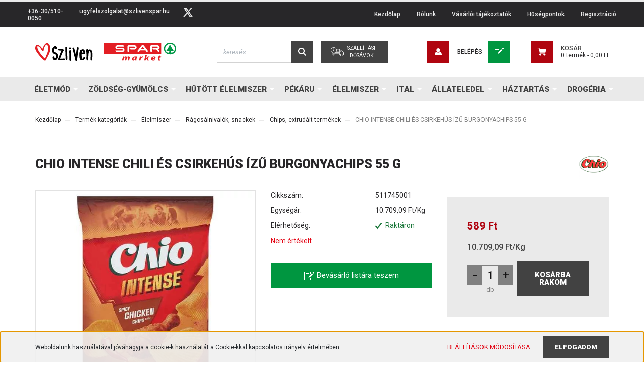

--- FILE ---
content_type: text/html; charset=UTF-8
request_url: https://szlivenspar.hu/chio-intense-chili-es-csirkehus-izu-burgonyachips-55-g
body_size: 40461
content:

<!DOCTYPE html>
<html lang="hu" dir="ltr">
<head>
			<title>A CHIO INTENSE CHILI ÉS CSIRKEHÚS ÍZŰ BURGONYACHIPS 55 G termék megvásárolható Pécsi Spar market élelmiszer webáruházunkban. Tekintsd meg a Chips, extrudált termékek kategóriában található többi termékünket is.</title>
    <meta charset="utf-8">
    <meta name="description" content="CHIO INTENSE CHILI ÉS CSIRKEHÚS ÍZŰ BURGONYACHIPS 55 G termékünk most 589,00 Ft-os áron elérhető. Vásárolj kényelmesen és biztonságosan Pécsi Spar market élelmiszer webáruházunkból, akár percek alatt!">
    <meta name="robots" content="index, follow">
    <link rel="image_src" href="https://szlivenspar.cdn.shoprenter.hu/custom/szlivenspar/image/data/termekfotok/5996253000599.jpg.webp?lastmod=1720591543.1667403839">
    <meta property="og:title" content="CHIO INTENSE CHILI ÉS CSIRKEHÚS ÍZŰ BURGONYACHIPS 55 G" />
    <meta property="og:type" content="product" />
    <meta property="og:url" content="https://szlivenspar.hu/chio-intense-chili-es-csirkehus-izu-burgonyachips-55-g" />
    <meta property="og:image" content="https://szlivenspar.cdn.shoprenter.hu/custom/szlivenspar/image/cache/w1910h1000q100/termekfotok/5996253000599.jpg.webp?lastmod=1720591543.1667403839" />
    <meta property="og:description" content="A termék részletes leírását, adatlapját, a webáruház felületén megtekintheted! Kattints a termék linkre!" />
    <link href="https://szlivenspar.cdn.shoprenter.hu/custom/szlivenspar/image/data/bannerek/favicon%20spar.svg?lastmod=1614762043.1667403839" rel="icon" />
    <link href="https://szlivenspar.cdn.shoprenter.hu/custom/szlivenspar/image/data/bannerek/favicon%20spar.svg?lastmod=1614762043.1667403839" rel="apple-touch-icon" />
    <base href="https://szlivenspar.hu:443" />
    <meta name="google-site-verification" content="CegHI_H1QGLr2bEsNji-77HSejG6lM_vsjg-zAZ3jGc" />
<meta name="facebook-domain-verification" content="f3e2dh0f2ezpqnk673cxj0l87oxd4e" />

		<meta name="viewport" content="width=device-width initial-scale=1, maximum-scale=1, user-scalable=0">
			        			<link rel="canonical" href="https://szlivenspar.hu/chio-intense-chili-es-csirkehus-izu-burgonyachips-55-g" media="print" onload="this.media='all'">
		
					
					
	    							<link rel="stylesheet" href="https://szlivenspar.cdn.shoprenter.hu/web/compiled/css/fancybox2.css?v=1768402760" media="print" onload="this.media='all'">
												<link rel="stylesheet" href="https://szlivenspar.cdn.shoprenter.hu/custom/szlivenspar/catalog/view/theme/stockholm_global/style/1745914295.1585500970.1680505339.1660564536.css?v=null.1667403839" media="screen">
							
		<link rel="stylesheet" href="https://greenware-cdn.s3-eu-west-1.amazonaws.com/customers/spar-partner/global/styles.css">
	
		<script>
			window.nonProductQuality = 100;
		</script>
		<script src="//ajax.googleapis.com/ajax/libs/jquery/1.10.2/jquery.min.js"></script>
		<script>window.jQuery || document.write('<script src="https://szlivenspar.cdn.shoprenter.hu/catalog/view/javascript/jquery/jquery-1.10.2.min.js?v=1484139539"><\/script>');</script>

					
		
		

		<!--Header JavaScript codes--><script src="https://szlivenspar.cdn.shoprenter.hu/web/compiled/js/countdown.js?v=1768402759"></script><script src="https://szlivenspar.cdn.shoprenter.hu/web/compiled/js/base.js?v=1768402759"></script><script src="https://szlivenspar.cdn.shoprenter.hu/web/compiled/js/fancybox2.js?v=1768402759"></script><script src="https://szlivenspar.cdn.shoprenter.hu/web/compiled/js/productreview.js?v=1768402759"></script><script src="https://szlivenspar.cdn.shoprenter.hu/web/compiled/js/before_starter2_head.js?v=1768402759"></script><script src="https://szlivenspar.cdn.shoprenter.hu/web/compiled/js/before_starter2_productpage.js?v=1768402759"></script><script src="https://szlivenspar.cdn.shoprenter.hu/web/compiled/js/nanobar.js?v=1768402759"></script><!--Header jQuery onLoad scripts--><script>window.countdownFormat='%D:%H:%M:%S';var BASEURL='https://szlivenspar.hu';Currency={"symbol_left":"","symbol_right":" Ft","decimal_place":2,"decimal_point":",","thousand_point":".","currency":"HUF","value":1};var ShopRenter=ShopRenter||{};ShopRenter.product={"id":5283,"sku":"511745001","currency":"HUF","unitName":"db","price":589,"name":"CHIO INTENSE CHILI \u00c9S CSIRKEH\u00daS \u00cdZ\u0170 BURGONYACHIPS 55 G","brand":"CHIO","currentVariant":[],"parent":{"id":5283,"sku":"511745001","unitName":"db","price":589,"name":"CHIO INTENSE CHILI \u00c9S CSIRKEH\u00daS \u00cdZ\u0170 BURGONYACHIPS 55 G"}};$(document).ready(function(){$('.fancybox').fancybox({maxWidth:820,maxHeight:650,afterLoad:function(){wrapCSS=$(this.element).data('fancybox-wrapcss');if(wrapCSS){$('.fancybox-wrap').addClass(wrapCSS);}},helpers:{thumbs:{width:50,height:50}}});$('.fancybox-inline').fancybox({maxWidth:820,maxHeight:650,type:'inline'});});$(window).load(function(){});</script><!--Custom header scripts--><script id="barat_hud_sr_script">var hst=document.createElement("script");hst.src="//admin.fogyasztobarat.hu/h-api.js";hst.type="text/javascript";hst.setAttribute("data-id","E77XSDH8");hst.setAttribute("id","fbarat");var hs=document.getElementById("barat_hud_sr_script");hs.parentNode.insertBefore(hst,hs);</script><script>window["bp"]=window["bp"]||function(){(window["bp"].q=window["bp"].q||[]).push(arguments);};window["bp"].l=1*new Date();scriptElement=document.createElement("script");firstScript=document.getElementsByTagName("script")[0];scriptElement.async=true;scriptElement.src='https://pixel.barion.com/bp.js';firstScript.parentNode.insertBefore(scriptElement,firstScript);window['barion_pixel_id']='BP-rfWJ3Ds8Rh-55';bp('init','addBarionPixelId','BP-rfWJ3Ds8Rh-55');</script><noscript><img height="1"width="1"style="display:none"alt="Barion Pixel"src="https://pixel.barion.com/a.gif?ba_pixel_id='BP-rfWJ3Ds8Rh-55'&ev=contentView&noscript=1"></noscript><script>window.dataLayer=window.dataLayer||[];function gtag(){dataLayer.push(arguments)};var ShopRenter=ShopRenter||{};ShopRenter.config=ShopRenter.config||{};ShopRenter.config.googleConsentModeDefaultValue="denied";</script><script type="text/javascript"src="https://szlivenspar.cdn.shoprenter.hu/web/compiled/js/vue/googleConsentMode.bundle.js?v=1768402756"></script><!--Facebook Pixel Code--><script>!function(f,b,e,v,n,t,s){if(f.fbq)return;n=f.fbq=function(){n.callMethod?n.callMethod.apply(n,arguments):n.queue.push(arguments)};if(!f._fbq)f._fbq=n;n.push=n;n.loaded=!0;n.version='2.0';n.queue=[];t=b.createElement(e);t.async=!0;t.src=v;s=b.getElementsByTagName(e)[0];s.parentNode.insertBefore(t,s)}(window,document,'script','https://connect.facebook.net/en_US/fbevents.js');fbq('consent','revoke');fbq('init','2543209182649249');fbq('track','PageView');document.addEventListener('AuroraProductPageViewed',function(auroraEvent){fbq('track','ViewContent',{content_type:'product',content_ids:[auroraEvent.detail.product.id.toString()],value:parseFloat(auroraEvent.detail.product.grossUnitPrice),currency:auroraEvent.detail.product.currency},{eventID:auroraEvent.detail.event.id});});document.addEventListener('AuroraAddedToCart',function(auroraEvent){var fbpId=[];var fbpValue=0;var fbpCurrency='';auroraEvent.detail.products.forEach(function(item){fbpValue+=parseFloat(item.grossUnitPrice)*item.quantity;fbpId.push(item.id);fbpCurrency=item.currency;});fbq('track','AddToCart',{content_ids:fbpId,content_type:'product',value:fbpValue,currency:fbpCurrency},{eventID:auroraEvent.detail.event.id});})
window.addEventListener('AuroraMarketingCookie.Changed',function(event){let consentStatus=event.detail.isAccepted?'grant':'revoke';if(typeof fbq==='function'){fbq('consent',consentStatus);}});</script><noscript><img height="1"width="1"style="display:none"
src="https://www.facebook.com/tr?id=2543209182649249&ev=PageView&noscript=1"
/></noscript><!--End Facebook Pixel Code--><script src="https://szlivenspar.cdn.shoprenter.hu/web/compiled/js/vue/manifest.bundle.js?v=1768402756"></script><script>var ShopRenter=ShopRenter||{};ShopRenter.onCartUpdate=function(callable){document.addEventListener('cartChanged',callable)};ShopRenter.onItemAdd=function(callable){document.addEventListener('AddToCart',callable)};ShopRenter.onItemDelete=function(callable){document.addEventListener('deleteCart',callable)};ShopRenter.onSearchResultViewed=function(callable){document.addEventListener('AuroraSearchResultViewed',callable)};ShopRenter.onSubscribedForNewsletter=function(callable){document.addEventListener('AuroraSubscribedForNewsletter',callable)};ShopRenter.onCheckoutInitiated=function(callable){document.addEventListener('AuroraCheckoutInitiated',callable)};ShopRenter.onCheckoutShippingInfoAdded=function(callable){document.addEventListener('AuroraCheckoutShippingInfoAdded',callable)};ShopRenter.onCheckoutPaymentInfoAdded=function(callable){document.addEventListener('AuroraCheckoutPaymentInfoAdded',callable)};ShopRenter.onCheckoutOrderConfirmed=function(callable){document.addEventListener('AuroraCheckoutOrderConfirmed',callable)};ShopRenter.onCheckoutOrderPaid=function(callable){document.addEventListener('AuroraOrderPaid',callable)};ShopRenter.onCheckoutOrderPaidUnsuccessful=function(callable){document.addEventListener('AuroraOrderPaidUnsuccessful',callable)};ShopRenter.onProductPageViewed=function(callable){document.addEventListener('AuroraProductPageViewed',callable)};ShopRenter.onMarketingConsentChanged=function(callable){document.addEventListener('AuroraMarketingConsentChanged',callable)};ShopRenter.onCustomerRegistered=function(callable){document.addEventListener('AuroraCustomerRegistered',callable)};ShopRenter.onCustomerLoggedIn=function(callable){document.addEventListener('AuroraCustomerLoggedIn',callable)};ShopRenter.onCustomerUpdated=function(callable){document.addEventListener('AuroraCustomerUpdated',callable)};ShopRenter.onCartPageViewed=function(callable){document.addEventListener('AuroraCartPageViewed',callable)};ShopRenter.customer={"userId":0,"userClientIP":"18.117.173.94","userGroupId":8,"customerGroupTaxMode":"gross","customerGroupPriceMode":"only_gross","email":"","phoneNumber":"","name":{"firstName":"","lastName":""}};ShopRenter.theme={"name":"stockholm_global","family":"stockholm","parent":""};ShopRenter.shop={"name":"szlivenspar","locale":"hu","currency":{"code":"HUF","rate":1},"domain":"szlivenspar.myshoprenter.hu"};ShopRenter.page={"route":"product\/product","queryString":"chio-intense-chili-es-csirkehus-izu-burgonyachips-55-g"};ShopRenter.formSubmit=function(form,callback){callback();};let loadedAsyncScriptCount=0;function asyncScriptLoaded(position){loadedAsyncScriptCount++;if(position==='body'){if(document.querySelectorAll('.async-script-tag').length===loadedAsyncScriptCount){if(/complete|interactive|loaded/.test(document.readyState)){document.dispatchEvent(new CustomEvent('asyncScriptsLoaded',{}));}else{document.addEventListener('DOMContentLoaded',()=>{document.dispatchEvent(new CustomEvent('asyncScriptsLoaded',{}));});}}}}</script><script type="text/javascript"async class="async-script-tag"onload="asyncScriptLoaded('header')"src="https://static2.rapidsearch.dev/resultpage.js?shop=szlivenspar.shoprenter.hu"></script><script type="text/javascript"src="https://szlivenspar.cdn.shoprenter.hu/web/compiled/js/vue/customerEventDispatcher.bundle.js?v=1768402756"></script>	</head>

<body id="body" class="page-body product-page-body stockholm_global-body" role="document">
	
	<script type="text/javascript" src="//cdn.jsdelivr.net/npm/slick-carousel@1.8.1/slick/slick.min.js"></script>
	<script src="https://cdnjs.cloudflare.com/ajax/libs/axios/0.19.2/axios.min.js"
	integrity="sha512-VZ6m0F78+yo3sbu48gElK4irv2dzPoep8oo9LEjxviigcnnnNvnTOJRSrIhuFk68FMLOpiNz+T77nNY89rnWDg=="
	crossorigin="anonymous"></script>
		<div id="fb-root"></div><script>(function(d,s,id){var js,fjs=d.getElementsByTagName(s)[0];if(d.getElementById(id))return;js=d.createElement(s);js.id=id;js.src="//connect.facebook.net/hu_HU/sdk/xfbml.customerchat.js#xfbml=1&version=v2.12&autoLogAppEvents=1";fjs.parentNode.insertBefore(js,fjs);}(document,"script","facebook-jssdk"));</script>
                    

<!-- cached --><div class="Fixed nanobar js-nanobar-first-login">
    <div class="container nanobar-container">
        <div class="row flex-column flex-sm-row">
            <div class="col-12 col-sm-6 col-lg-8 nanobar-text-cookies align-self-center text-sm-left">
                Weboldalunk használatával jóváhagyja a cookie-k használatát a Cookie-kkal kapcsolatos irányelv értelmében.
            </div>
            <div class="col-12 col-sm-6 col-lg-4 nanobar-buttons m-sm-0 text-center text-sm-right">
                <a href="" class="btn btn-link nanobar-settings-button js-nanobar-settings-button">
                    Beállítások módosítása
                </a>
                <a href="" class="btn btn-primary nanobar-btn js-nanobar-close-cookies" data-button-save-text="Beállítások mentése">
                    Elfogadom
                </a>
            </div>
        </div>
        <div class="nanobar-cookies js-nanobar-cookies flex-column flex-sm-row text-left pt-3 mt-3" style="display: none;">
            <div class="custom-control custom-checkbox">
                <input id="required_cookies" class="custom-control-input" type="checkbox" name="required_cookies" disabled checked/>
                <label for="required_cookies" class="custom-control-label">
                    Szükséges cookie-k
                    <div class="cookies-help-text">
                        Ezek a cookie-k segítenek abban, hogy a webáruház használható és működőképes legyen.
                    </div>
                </label>
            </div>
            <div class="custom-control custom-checkbox">
                <input id="marketing_cookies" class="custom-control-input js-nanobar-marketing-cookies" type="checkbox" name="marketing_cookies"
                         checked />
                <label for="marketing_cookies" class="custom-control-label">
                    Marketing cookie-k
                    <div class="cookies-help-text">
                        Ezek a cookie-k segítenek abban, hogy az Ön érdeklődési körének megfelelő reklámokat és termékeket jelenítsük meg a webáruházban.
                    </div>
                </label>
            </div>
        </div>
    </div>
</div>

<script>
    (function ($) {
        $(document).ready(function () {
            new AuroraNanobar.FirstLogNanobarCheckbox(jQuery('.js-nanobar-first-login'), 'bottom');
        });
    })(jQuery);
</script>
<!-- /cached -->

                <!-- page-wrap -->

                <div class="page-wrap">
                            
    <header class="sticky-header d-none d-lg-block">
                    <div class="header-top-line">
                <div class="container">
                    <div class="header-top d-flex">
                        <div class="header-top-left d-flex align-items-center">
                                <div id="section-header_contact_stockholm" class="section-wrapper ">
    
    <div class="module content-module section-module section-contact header-section-contact shoprenter-section">
    <div class="module-body section-module-body">
        <div class="contact-wrapper-box d-flex">
                            <div class="header-contact-col header-contact-phone">
                    <a class="header-contact-link" href="tel:+36-30/510-0050 ">
                        +36-30/510-0050 
                    </a>
                </div>
                                        <div class="header-contact-col header-contact-mail">
                    <a class="header-contact-link" href="mailto:ugyfelszolgalat@szlivenspar.hu">ugyfelszolgalat@szlivenspar.hu</a>
                </div>
                        <div class="header-contact-social-box">
                                                                                    <a class="header-contact-link" class="header-social-link" target="_blank" href="#">
                        <i>
                            <svg width="19" height="18" viewBox="0 0 19 18" fill="none" xmlns="http://www.w3.org/2000/svg">
    <path d="M11.1271 7.6874L17.3717 0.428571H15.8919L10.4697 6.73131L6.13903 0.428571H1.14411L7.69294 9.95943L1.14411 17.5714H2.62396L8.34992 10.9155L12.9234 17.5714H17.9184L11.1271 7.6874ZM3.15717 1.54258H5.43014L15.8926 16.5081H13.6196L3.15717 1.54258Z" fill="currentColor"/>
    <path fill-rule="evenodd" clip-rule="evenodd" d="M0.329554 0H6.36446L10.5077 6.02992L15.6952 0H18.3056L11.6671 7.71671L18.7327 18H12.6978L8.31178 11.6169L2.82052 18H0.209961L7.15272 9.93012L0.329554 0ZM1.9585 0.857143L8.23299 9.98874L2.07809 17.1429H2.42723L8.38788 10.2141L13.1489 17.1429H17.1038L10.5869 7.65809L16.4375 0.857143H16.0884L10.4316 7.4327L5.91343 0.857143H1.9585ZM2.33455 1.11401H5.65335L16.715 16.9367H13.3962L2.33455 1.11401ZM3.97962 1.97115L13.8428 16.0795H15.07L5.20675 1.97115H3.97962Z" fill="currentColor"/>
</svg>

                        </i>
                    </a>
                                            </div>
        </div>
    </div>
</div>


</div>

                        </div>
                        <div class="header-top-right d-flex ml-auto">
                            <!-- cached -->
    <ul class="nav headermenu-list">
                    <li class="nav-item">
                <a class="nav-link" href="https://szlivenspar.hu"
                    target="_self"
                                        title="Kezdőlap"
                >
                    Kezdőlap
                </a>
                            </li>
                    <li class="nav-item">
                <a class="nav-link" href="https://szlivenspar.hu/rolunk-51"
                    target="_self"
                                        title="Rólunk"
                >
                    Rólunk
                </a>
                            </li>
                    <li class="nav-item">
                <a class="nav-link" href="https://szlivenspar.hu/vasarloi-tajekoztatok-64"
                    target="_self"
                                        title="Vásárlói tájékoztatók"
                >
                    Vásárlói tájékoztatók
                </a>
                            </li>
                    <li class="nav-item">
                <a class="nav-link" href="https://szlivenspar.hu/husegpont-rendszer-informacio-66"
                    target="_self"
                                        title="Hűségpontok"
                >
                    Hűségpontok
                </a>
                            </li>
                    <li class="nav-item">
                <a class="nav-link" href="https://szlivenspar.hu/customer/register"
                    target="_self"
                                        title="Regisztráció"
                >
                    Regisztráció
                </a>
                            </li>
            </ul>
            <script>$(function(){if($(window).width()>992){window.addEventListener('load',function(){var menu_triggers=document.querySelectorAll('.headermenu-list li.dropdown > a');for(var i=0;i<menu_triggers.length;i++){menu_triggers[i].addEventListener('focus',function(e){for(var j=0;j<menu_triggers.length;j++){menu_triggers[j].parentNode.classList.remove('focus');}
this.parentNode.classList.add('focus');},false);menu_triggers[i].addEventListener('touchend',function(e){if(!this.parentNode.classList.contains('focus')){e.preventDefault();e.target.focus();}},false);}},false);}});</script>    <!-- /cached -->
                            <div class="header-language-currencies d-flex align-items-center">
                                
                                
                            </div>
                        </div>
                    </div>
                </div>
            </div>
            <div class="header-middle-line">
                <div class="container">
                    <div class="header-middle d-flex justify-content-between">
                        <a class="navbar-brand" href="/"><svg width="1584" height="277" viewBox="0 0 1584 277" fill="none" xmlns="http://www.w3.org/2000/svg" class="desktop-logo-svg">
<rect width="1584" height="276.77" fill="white"/>
<path d="M774.294 164.82H1416.29V37.4078H774.294V164.82Z" fill="#E31E24"/>
<path d="M1224.52 69.3547L1266.34 126.372C1268.11 129.61 1267.6 134.204 1265.46 136.699C1262.97 139.549 1260.4 140.398 1256.9 139.942C1251.04 139.21 1249.74 134.636 1240.83 122.408L1178.03 122.461C1168.37 135.43 1167.36 140.081 1159.29 140.081C1155.68 140.081 1152.76 137.088 1151.34 134.241C1149.36 127.583 1152.86 125.095 1157.02 119.612L1195.57 68.336C1198.85 64.6078 1202.58 61.5131 1210.07 61.5131C1216.85 61.5131 1221.25 65.4578 1224.52 69.3547V69.3547Z" fill="#FEFEFE"/>
<path d="M1376.93 63.5518C1385.8 63.7678 1398.66 73.1366 1398.66 87.4677C1398.66 96.1003 1395.27 101.064 1390.36 106.148C1387.51 108.634 1387.6 108.23 1384.27 110.325C1390.5 118.519 1394.93 124.871 1396.79 127.868C1398.82 133.74 1395.1 140.391 1387.83 140.325C1387.83 140.325 1385 140.847 1381.42 137.475L1361.82 112.19C1361.86 112.185 1330.22 112.185 1330.22 112.185C1323.59 110.659 1319.44 102.563 1319.44 96.1514C1319.44 96.1514 1370.32 96.1514 1370.28 96.1557C1375.41 96.1557 1378.12 91.9838 1378.12 88.2566C1378.12 83.8873 1375.02 79.6782 1370.11 79.7729H1314.1L1313.38 79.7362C1313.37 111.477 1313.36 128.866 1313.36 133.056C1313.36 136.221 1309.49 140.435 1304.8 140.504C1300.5 140.562 1296.18 136.839 1296.1 133.09C1296.1 131.822 1296.23 73.9063 1296.23 73.9063C1296.23 67.4295 1299.43 63.5518 1306.61 63.5518C1334.35 63.5518 1362.7 63.4146 1376.93 63.5518V63.5518Z" fill="#FEFEFE"/>
<path d="M1138.3 76.5724C1142.53 84.8731 1142.02 96.0989 1136.04 102.642C1132.83 106.919 1125.04 112.296 1118.21 112.185L1074.03 112.126C1069.4 111.057 1065.48 107.857 1063.35 103.577C1062.28 101.449 1061.84 99.4266 1062.23 96.0989H1113.67C1117.84 96.0989 1121.53 92.051 1121.46 87.4509C1121.4 82.9779 1117.65 79.714 1113.7 79.714L1055.84 79.7098V132.831C1055.84 136.612 1051.96 140.641 1046.17 140.641C1042.25 140.641 1038.02 136.56 1038.02 132.775C1038.02 132.775 1038.05 96.4601 1038.05 76.5065C1038.02 69.8596 1044.02 63.552 1050.87 63.552H1117.6C1126.05 63.552 1133.13 68.1217 1138.3 76.5724V76.5724Z" fill="#FEFEFE"/>
<path d="M999.528 72.4515C1000.64 74.7989 1000.59 77.4415 1000.59 79.9314H927.823C925.512 79.9314 920.936 81.6256 920.936 86.8178C920.936 91.1631 924.631 94.078 927.736 94.078L982.16 94.1785C993.619 94.078 1004.4 106.032 1004.4 116.356C1004.4 127.825 998.736 133.17 993.276 137.178C986.94 141.011 981.711 140.72 981.711 140.72H913.939C907.562 140.171 902.596 132.578 902.596 125.89C902.596 125.89 902.596 125.302 902.596 124.424C902.769 124.424 979.256 124.457 979.256 124.457C981.284 124.424 984.558 122.676 985.83 119.256C986.649 115.817 985.606 112.951 983.121 111.104C981.563 110.036 979.578 109.847 979.578 109.847L924.112 109.855C918.079 109.855 913.34 107.257 908.031 102.241C898.718 91.5774 901.43 77.692 909.408 70.3158C916.101 63.1976 926.029 63.871 926.029 63.871L988.354 63.7678C992.985 64.4726 997.743 68.5302 999.528 72.4515Z" fill="#FEFEFE"/>
<path d="M1228.4 107.205H1189.44L1209.38 80.781L1228.4 107.205Z" fill="#E31E24"/>
<path fill-rule="evenodd" clip-rule="evenodd" d="M1555.46 139.332C1548.34 146.097 1536.94 150.732 1527.32 147.179C1519.84 144.681 1521.62 135.714 1521.62 128.855L1557.03 128.85C1540.65 104.987 1524.83 78.4208 1514.51 52.0772C1510.94 60.2609 1507.38 68.81 1503.82 77.0001C1495.27 94.4472 1484.38 113.056 1472.62 128.734L1507.38 128.649C1507.02 135.418 1508.44 145.034 1500.62 147.533C1486.95 151.193 1474.97 142.183 1468.2 130.788C1457.87 114.403 1458.58 88.7557 1469.98 72.7346C1480.66 54.5693 1503.1 46.0101 1523.41 48.8612C1541.21 50.9996 1557.24 63.1073 1564.72 79.1448C1573.98 98.375 1569.71 124.727 1555.46 139.332V139.332ZM1570.07 60.2609C1558.67 46.0101 1541.93 36.3993 1523.76 34.6147C1497.76 31.0609 1473.19 43.1638 1458.23 64.5387C1445.4 82.3497 1443.26 110.489 1452.52 131.146C1461.78 153.224 1485.29 166.763 1508.44 167.836C1541.81 170.82 1566.5 157.148 1578.26 131.146C1588.23 109.059 1585.03 79.1448 1570.07 60.2609V60.2609Z" fill="#009846"/>
<path d="M992.352 238.583L996.818 218.316C998.717 209.377 1004.52 203.114 1010 203.114C1013.91 203.114 1015.14 205.512 1015.14 208.639C1015.14 210.205 1014.8 211.958 1014.47 213.798L1008.77 238.583H1024.3L1028.88 218.128C1031 209.01 1036.36 203.114 1041.72 203.114C1045.41 203.114 1047.08 205.324 1047.08 208.458C1047.08 210.205 1046.75 212.143 1046.3 213.892L1040.83 238.583H1056.46L1062.38 212.326C1062.83 210.02 1063.28 206.429 1063.28 204.586C1063.28 196.941 1058.36 192.426 1049.98 192.426C1042.84 192.426 1036.02 195.188 1031.11 200.994C1030.66 197.031 1026.86 192.426 1018.15 192.426C1011.12 192.426 1004.41 195.004 999.388 200.809H999.165L1000.17 193.533H986.434C985.761 197.584 984.866 202.466 983.636 208.182L976.827 238.583H992.352V238.583ZM1138.17 238.583C1137.94 232.961 1139.06 224.118 1140.4 218.316L1146.1 194.731C1141.52 193.533 1134.59 192.517 1128 192.517C1101.19 192.517 1088.91 208.734 1088.91 223.938C1088.91 233.329 1095.61 239.596 1105.44 239.596C1111.81 239.596 1118.84 237.11 1123.87 229.648H1124.09C1123.87 232.868 1123.53 235.912 1123.42 238.583H1138.17V238.583ZM1125.55 213.343C1122.97 224.395 1117.06 228.91 1112.25 228.91C1107.79 228.91 1105.66 225.872 1105.66 221.447C1105.66 213.065 1113.26 202.561 1123.65 202.561C1125.32 202.561 1126.77 202.743 1128 202.928L1125.55 213.343ZM1184.05 238.583L1187.85 221.813C1189.85 212.972 1194.66 205.415 1204.93 205.415C1205.83 205.415 1206.72 205.415 1207.51 205.512L1210.63 192.611C1209.62 192.517 1208.62 192.517 1207.62 192.517C1200.13 192.517 1194.1 196.758 1190.19 202.743H1189.85C1190.3 199.614 1190.53 196.57 1190.86 193.533H1176.9C1176.34 197.403 1175.67 204.953 1174.11 211.772L1167.96 238.583H1184.05V238.583ZM1242.24 238.583L1245.59 224.118L1251.62 219.327L1261.23 238.583H1279.21L1264.02 212.143L1287.25 193.533H1267.37L1253.41 207.258C1251.85 208.823 1250.17 210.577 1248.5 212.326H1248.27L1257.32 173.173H1241.35L1226.27 238.583H1242.24V238.583ZM1346.44 226.422C1342.08 228.171 1337.06 229.277 1331.14 229.277C1326.44 229.277 1322.76 228.08 1320.64 225.78C1319.52 224.484 1318.96 222.46 1318.85 221.169C1340.85 221.632 1354.37 217.484 1354.37 206.062C1354.37 197.679 1346.44 192.517 1335.38 192.517C1315.61 192.517 1303.55 206.796 1303.55 220.525C1303.55 232.319 1311.59 239.596 1327.12 239.596C1333.26 239.596 1341.19 238.676 1347.56 236.006L1346.44 226.422V226.422ZM1339.29 205.968C1339.29 210.205 1333.04 211.588 1320.41 211.497C1321.53 207.352 1325.89 202.194 1333.37 202.194C1337.06 202.194 1339.29 203.76 1339.29 205.968ZM1390.29 184.968L1388.28 193.436H1381.24L1379.01 203.576H1385.93L1381.8 221.447C1380.91 224.947 1380.57 227.433 1380.57 229.833C1380.57 235.544 1385.15 239.596 1394.87 239.596C1398.21 239.596 1402.24 239.227 1404.36 238.583L1406.15 228.171C1404.81 228.355 1403.13 228.355 1401.79 228.355C1398.21 228.355 1397.1 226.789 1397.1 224.579C1397.1 223.014 1397.55 220.618 1398 218.869L1401.68 203.576H1413.3L1415.75 193.436H1404.03L1406.82 181.278L1390.29 184.968V184.968Z" fill="#E31E24"/>
<path fill-rule="evenodd" clip-rule="evenodd" d="M224.354 100.642L223.943 98.3491C223.943 97.9326 223.734 97.164 223.312 96.0746C223.175 96.1996 222.972 96.3486 222.692 96.4794C221.025 97.164 218.685 99.8024 215.636 104.376C212.176 109.354 209.955 114.255 208.99 119.102C208.305 123.116 209.133 127.6 211.474 132.597C213.832 137.438 215.844 140.272 217.5 141.106C220.692 142.762 225.104 144.566 230.797 146.489C239.361 149.408 246.084 154.803 250.913 162.687C255.344 170.297 257.148 179.981 256.314 191.736C255.624 202.8 253.063 212.013 248.639 219.349C243.642 227.781 237.288 232.986 229.529 234.909C221.376 236.845 213.975 235.403 207.335 230.55C201.243 226.126 197.586 220.939 196.33 214.996C195.502 210.976 195.085 207.725 195.085 205.242V202.544C195.085 199.626 196.157 197.101 198.307 194.969C200.456 192.82 203.011 191.736 205.983 191.736C208.954 191.736 211.474 192.82 213.558 194.969C215.636 197.101 216.678 199.626 216.678 202.544V205.242C216.678 206.2 216.958 208.005 217.5 210.625C217.774 211.327 218.685 212.143 220.209 213.114C221.311 213.948 222.692 214.227 224.354 213.948C226.283 213.394 228.231 211.536 230.166 208.344C232.798 203.919 234.382 197.828 234.936 190.08C235.347 182.892 234.448 177.485 232.244 173.888C230.297 170.44 227.463 168.082 223.734 166.832C217.083 164.622 211.759 162.484 207.745 160.406C201.939 157.5 196.747 151.373 192.185 142.035C187.624 132.698 186.165 123.664 187.826 114.958C189.344 107.198 192.667 99.6593 197.795 92.3346C203.047 84.4446 208.305 79.2578 213.558 76.7567C219.93 73.8566 225.872 73.5109 231.405 75.7322C236.949 77.9413 240.826 81.6754 243.035 86.9335C244.41 90.3873 245.244 93.2996 245.524 95.6459L245.726 97.9326C246.143 100.85 245.417 103.465 243.547 105.823C241.677 108.175 239.301 109.55 236.389 109.967C233.489 110.384 230.809 109.664 228.397 107.788C225.98 105.93 224.628 103.542 224.354 100.642V100.642Z" fill="black"/>
<path fill-rule="evenodd" clip-rule="evenodd" d="M269.631 106.085L277.824 106.752C282.91 107.198 289.586 107.58 297.833 107.925C305.462 108.145 310.291 108.479 312.328 108.925C314.352 109.372 316.383 110.265 318.42 111.599C320.457 112.939 321.784 114.767 322.416 117.119C322.677 118.674 322.832 119.871 322.892 120.704C322.964 121.538 322.773 122.527 322.332 123.628C321.879 124.76 321.528 125.558 321.278 126.064C321.022 126.558 320.587 127.291 319.95 128.243C319.313 129.179 318.86 129.881 318.622 130.334C316.204 134.455 313.28 139.743 309.845 146.21C306.658 152.546 304.056 158.239 302.032 163.253C300.12 168.38 297.833 174.442 295.177 181.463C292.628 188.49 290.336 194.618 288.311 199.864C286.275 205.093 284.613 209.267 283.357 212.394C282.601 214.174 281.898 215.955 281.255 217.747C281.63 217.747 281.939 217.789 282.213 217.92C289.079 218.134 296.13 218.069 303.348 217.747C310.488 217.509 315.734 217.241 319.17 216.913L324.714 216.235C327.376 215.901 329.782 216.485 331.962 217.992C334.117 219.498 335.373 221.415 335.761 223.762C336.136 226.096 335.481 228.222 333.76 230.104C332.045 232.003 329.853 233.117 327.185 233.45L321.665 234.123C317.729 234.57 311.881 234.904 304.128 235.118C296.368 235.463 288.811 235.523 281.451 235.291C280.427 235.177 278.879 235.118 276.782 235.118C274.68 235.118 273.275 235.088 272.578 235.029C271.888 234.987 270.899 234.844 269.631 234.63C268.362 234.397 267.141 234.07 266.01 233.623C263.342 232.724 261.3 230.914 259.906 228.186C258.501 225.447 258.316 222.868 259.334 220.409C259.721 219.748 260.346 218.069 261.234 215.395C262.258 212.394 263.39 209.38 264.664 206.373C265.944 203.473 267.528 199.453 269.44 194.338C271.482 189.104 273.781 183.006 276.401 176.032C278.998 169.071 281.314 162.92 283.357 157.566C285.518 152.099 288.371 145.924 291.926 139.016C294.594 133.657 297.011 129.095 299.173 125.319H296.875C288.371 124.968 281.374 124.581 275.919 124.134L267.719 123.48C265.051 123.14 262.86 122.05 261.145 120.222C259.429 118.376 258.697 116.286 258.947 113.934C259.215 111.599 260.383 109.652 262.472 108.086C264.563 106.531 266.962 105.871 269.631 106.085V106.085Z" fill="black"/>
<path fill-rule="evenodd" clip-rule="evenodd" d="M359.86 91.2212L360.05 100.743C360.17 107.103 360.462 116.72 360.908 129.625C361.355 142.517 361.712 154.624 361.956 165.939C362.337 176.979 362.784 187.668 363.296 197.947C363.802 208.374 364.046 214.972 364.046 217.777V221.779C364.046 224.452 363.07 226.769 361.099 228.734C359.133 230.705 356.781 231.681 354.048 231.681C351.309 231.681 348.998 230.705 347.093 228.734C345.187 226.769 344.234 224.452 344.234 221.779V217.777C344.234 215.24 343.984 208.945 343.472 198.911C342.965 188.621 342.519 177.819 342.132 166.504C341.876 155.327 341.506 143.262 341.001 130.286C340.613 117.208 340.357 107.484 340.22 101.13L340.042 91.602C340.042 88.8031 341.001 86.4275 342.894 84.4503C344.8 82.4849 347.093 81.4609 349.754 81.4013C352.428 81.3417 354.768 82.2944 356.817 84.2657C358.848 86.2307 359.86 88.5589 359.86 91.2212V91.2212Z" fill="black"/>
<path fill-rule="evenodd" clip-rule="evenodd" d="M404.266 129.804L404.457 133.8C404.713 136.604 404.903 140.6 405.028 145.805C405.159 151.015 405.284 158.192 405.409 167.338C405.409 176.235 405.534 184.87 405.79 193.266C406.041 201.657 406.178 209.148 406.178 215.765V227.579C406.178 229.473 406.118 231.14 405.981 232.539L405.612 234.064C405.225 236.726 403.945 238.876 401.789 240.537C399.621 242.187 397.222 242.818 394.553 242.443C391.879 242.055 389.7 240.758 387.973 238.542C386.264 236.315 385.657 233.862 386.163 231.2L386.365 229.866C386.365 229.354 386.365 228.597 386.365 227.579V215.765C386.365 209.41 386.222 202.104 385.978 193.838C385.716 185.317 385.585 176.563 385.585 167.535C385.46 158.519 385.329 151.462 385.21 146.371C385.079 141.422 384.895 137.617 384.638 134.943L384.448 131.12C384.311 128.333 385.174 125.915 387.02 123.89C388.861 121.86 391.111 120.74 393.791 120.556C396.459 120.353 398.841 121.187 400.925 123.033C403.039 124.879 404.147 127.124 404.266 129.804V129.804ZM399.883 91.3046L400.455 91.8705C402.36 93.7759 403.313 96.1344 403.313 98.9212C403.313 101.714 402.36 104.078 400.455 105.966C398.549 107.871 396.209 108.825 393.404 108.825C390.605 108.825 388.253 107.871 386.365 105.966L385.776 105.394C383.882 103.489 382.929 101.148 382.929 98.3494C382.929 95.5445 383.882 93.2104 385.776 91.3046C387.681 89.3933 390.039 88.4407 392.838 88.4407C395.625 88.4407 397.984 89.3933 399.883 91.3046V91.3046Z" fill="black"/>
<path fill-rule="evenodd" clip-rule="evenodd" d="M441.188 98.403L441.95 102.203C442.456 104.495 443.6 108.687 445.386 114.791C447.292 121.145 449.829 131.811 452.997 146.811C455.29 157.227 457.701 167.207 460.256 176.735C460.881 172.662 461.53 167.904 462.156 162.431C463.049 155.071 464.061 146.752 465.205 137.468C466.336 128.196 467.36 120.949 468.254 115.744C469.147 110.653 469.772 107.103 470.165 105.066C470.534 103.417 470.862 101.696 471.118 99.9217C471.374 98.653 471.493 97.76 471.493 97.2536V95.9259C471.493 93.2519 472.446 90.9295 474.363 88.9646C476.269 86.9932 478.573 85.9985 481.295 85.9985C484.04 85.9985 486.386 86.9932 488.358 88.9646C490.334 90.9295 491.317 93.2519 491.317 95.9259V97.2536C491.317 98.5281 491.133 100.38 490.746 102.774C490.364 104.941 489.977 107.103 489.608 109.265C489.221 111.039 488.572 114.345 487.702 119.174C486.934 124.009 485.975 130.852 484.832 139.749C483.814 148.139 482.801 156.458 481.789 164.73C480.896 172.358 480.068 178.641 479.312 183.595C478.544 188.294 477.793 194.338 477.025 201.716C476.126 209.202 475.435 216.068 474.929 222.285C474.423 229.288 473.845 233.659 473.208 235.439C473.208 235.702 473.184 235.916 473.107 236.106C473.047 236.297 472.857 236.732 472.541 237.44C472.22 238.131 471.88 238.78 471.493 239.346C471.118 239.918 470.576 240.484 469.867 241.061C469.171 241.627 468.403 242.079 467.592 242.389C466.753 242.717 465.71 242.877 464.448 242.877C463.168 242.877 461.834 242.627 460.434 242.121C458.541 241.591 456.975 240.87 455.772 239.918C454.557 238.959 453.705 238.042 453.199 237.149C452.693 236.267 452.306 235.314 452.044 234.302C451.8 233.284 451.74 232.426 451.866 231.718C451.984 231.027 452.116 230.396 452.246 229.812C452.371 229.247 452.431 228.96 452.431 228.96C451.68 224.393 450.972 220.254 450.335 216.574C449.829 213.269 447.798 205.391 444.237 192.939C440.426 179.724 436.93 165.683 433.75 150.807C430.707 136.587 428.295 126.487 426.509 120.502C424.603 113.904 423.335 109.265 422.691 106.591L421.739 102.774C421.233 100.118 421.715 97.6052 423.18 95.2471C424.645 92.9008 426.676 91.4359 429.272 90.8699C431.88 90.2981 434.358 90.7449 436.71 92.204C439.062 93.6689 440.551 95.7291 441.188 98.403Z" fill="black"/>
<path fill-rule="evenodd" clip-rule="evenodd" d="M519.061 165.48C518.674 174.895 518.93 184.584 519.824 194.559C520.83 206.165 522.235 213.841 524.021 217.563C524.522 218.545 525.034 219.26 525.54 219.706C526.678 219.468 528.208 218.646 530.108 217.241C533.669 214.496 536.081 211.959 537.361 209.672C538.886 206.927 539.779 205.123 540.017 204.247L540.595 202.609C541.357 200.412 542.977 198.745 545.465 197.601C547.931 196.452 550.456 196.196 552.987 196.857C555.524 197.518 557.465 198.917 558.811 201.043C560.133 203.181 560.418 205.337 559.656 207.529L559.085 209.178C558.579 210.601 557.316 213.174 555.274 216.902C552.856 221.291 548.92 225.613 543.453 229.883C536.855 235.029 530.173 237.327 523.432 236.785C515.56 236.124 509.706 232.009 505.901 224.459C503.114 218.992 501.136 209.452 500.005 195.869C498.844 182.833 498.725 170.292 499.618 158.239C499.618 157.476 499.618 156.774 499.618 156.101C500.631 144.393 502.786 134.966 506.097 127.856C510.415 118.858 516.769 113.279 525.165 111.093C531.138 109.444 536.408 109.551 540.97 111.421C543.506 112.403 545.745 113.934 547.651 116.024C550.956 119.746 553.499 124.069 555.274 129C556.673 133.383 557.763 137.765 558.519 142.149C559.287 146.865 559.466 150.688 559.085 153.648C558.834 155.946 557.852 158.191 556.125 160.382C554.422 162.568 552.046 164.057 548.985 164.813C546.442 165.48 542.256 165.855 536.408 165.969C530.81 166.183 525.213 166.028 519.633 165.48C519.496 165.48 519.317 165.48 519.061 165.48V165.48ZM520.389 148.383C520.895 148.491 521.408 148.55 521.913 148.55C526.499 148.991 531.06 149.151 535.634 149.05C537.033 148.937 538.314 148.83 539.451 148.723C539.32 147.502 539.13 146.15 538.886 144.608C538.242 140.993 537.361 137.438 536.206 133.924C535.324 131.292 534.115 129 532.597 127.029C532.091 127.142 531.567 127.243 531.06 127.356C528.655 128.011 526.416 130.37 524.391 134.425C522.742 138.034 521.408 142.696 520.389 148.383V148.383Z" fill="black"/>
<path fill-rule="evenodd" clip-rule="evenodd" d="M591.521 117.56V120.162C595.344 116.232 599.662 113.695 604.479 112.54C610.976 111.039 617.193 112.266 623.177 116.172C628.382 119.4 632.503 124.581 635.564 131.739C638.22 137.962 639.876 145.227 640.519 153.528C641.156 161.252 641.334 168.279 641.084 174.627C640.828 180.731 640.519 187.299 640.132 194.338C639.625 201.246 639.435 207.6 639.554 213.353C639.554 219.349 639.554 223.505 639.554 225.798V229.264C639.554 231.682 638.583 233.79 636.618 235.582C634.641 237.369 632.324 238.268 629.645 238.268C626.983 238.268 624.666 237.369 622.695 235.582C620.73 233.79 619.729 231.682 619.729 229.264V225.798C619.729 223.613 619.729 219.516 619.729 213.525C619.61 207.421 619.807 200.728 620.319 193.463C620.683 186.442 621.01 179.933 621.272 173.93C621.516 168.279 621.391 161.883 620.885 154.743C620.236 148.282 618.974 142.756 617.074 138.129C615.418 134.455 613.638 132.031 611.732 130.875C610.714 130.185 609.958 129.893 609.452 130.012C608.171 130.25 606.706 131.328 605.045 133.299C602.901 136.068 601.126 139.862 599.721 144.703C599.096 147.121 598.453 150.241 597.821 154.047C597.184 158.65 596.547 164.247 595.903 170.822C595.398 177.277 594.891 183.095 594.385 188.288C594.385 189.312 594.385 190.42 594.385 191.575C594.141 204.247 593.915 212.876 593.718 217.42C593.54 221.975 593.426 225.405 593.426 227.71C593.426 227.71 593.754 228.008 594.385 228.573C595.016 229.836 593.558 231.979 590.008 234.969C587.335 236.934 585.012 237.827 583.047 237.655C581.082 237.476 579.462 236.493 578.188 234.701C576.907 232.932 575.877 231.027 575.049 228.996C574.222 226.989 573.674 225.113 573.43 223.386L572.846 220.969C572.596 213.709 572.787 206.319 573.43 198.828C573.805 195.606 574.18 191.801 574.561 187.424C574.561 176.354 574.055 165.117 573.042 153.701C571.643 140.332 571.059 130.763 571.327 124.998L571.893 116.863C571.893 114.446 572.953 112.373 575.049 110.646C577.133 108.914 579.522 108.104 582.184 108.229C584.863 108.342 587.126 109.313 588.954 111.158C590.806 113.011 591.67 115.143 591.521 117.56V117.56Z" fill="black"/>
<path fill-rule="evenodd" clip-rule="evenodd" d="M23.2119 88.4697C24.82 100.505 32.3589 120.43 37.5101 129.506C40.7974 135.288 54.303 154.463 59.1504 161.431C68.2852 174.555 97.0538 210.16 109.577 217.14C109.971 216.497 109.518 217.467 110.191 216.044L113.71 207.1C123.018 183.542 134.338 158.816 141.008 134.979C145.885 117.542 148.226 106.561 144.366 84.9563C141.336 68.0262 132.754 44.3135 116.58 62.6016C103.331 77.5902 95.7974 103.381 93.0942 124.111C92.5282 128.559 92.0341 131.971 86.71 132.876C77.6348 134.401 74.705 125.111 71.0603 118.406C69.2086 115.029 67.2495 111.48 65.3319 108.258C58.0547 96.0624 48.8007 83.2297 36.1877 76.8162C25.1651 71.2124 21.6518 76.7864 23.2119 88.4697V88.4697ZM80.4397 104.054C63.6106 79.0493 9.05689 22.8519 0.606722 87.3446C-1.638 104.614 2.55408 116.643 9.74784 130.31C19.5257 148.877 41.6665 177.187 55.3392 193.057C62.6696 201.52 102.812 246.539 113.025 240.632C114.389 239.834 120.874 226.947 122.369 224.393C125.561 218.974 128.491 213.537 131.51 208.052C155.103 165.289 188.934 102.232 156.259 55.0802C127.347 13.3831 101.002 59.3143 88.1691 86.0877C86.4722 89.6431 81.678 102.923 80.4397 104.054V104.054Z" fill="#E31E24"/>
</svg>
</a>
                                                    
<div class="dropdown search-module d-flex">
    <div class="input-group">
        <input class="form-control disableAutocomplete" type="text" placeholder="keresés..." value=""
               id="filter_keyword" 
               onclick="this.value=(this.value==this.defaultValue)?'':this.value;"/>
        <div class="input-group-append">
            <button class="btn btn-primary" onclick="moduleSearch();">
                <svg width="16" height="16" viewBox="0 0 24 24" fill="currentColor" xmlns="https://www.w3.org/2000/svg">
    <path d="M17.6125 15.4913C18.7935 13.8785 19.4999 11.8975 19.4999 9.74998C19.4999 4.37403 15.1259 0 9.74993 0C4.37398 0 0 4.37403 0 9.74998C0 15.1259 4.37403 19.5 9.74998 19.5C11.8975 19.5 13.8787 18.7934 15.4915 17.6124L21.8789 23.9999L24 21.8788C24 21.8787 17.6125 15.4913 17.6125 15.4913ZM9.74998 16.4999C6.02782 16.4999 3.00001 13.4721 3.00001 9.74998C3.00001 6.02782 6.02782 3.00001 9.74998 3.00001C13.4721 3.00001 16.5 6.02782 16.5 9.74998C16.5 13.4721 13.4721 16.4999 9.74998 16.4999Z"/>
</svg>

            </button>
        </div>
    </div>

    <input type="hidden" id="filter_description" value="0"/>
    <input type="hidden" id="search_shopname" value="szlivenspar"/>
    <div id="results" class="dropdown-menu search-results p-0"></div>
</div>



                                                <!-- cached -->
    <ul class="nav login-list">
                    <li class="nav-item nav-item-login">
                <a class="nav-link d-flex align-items-center header-middle-link" href="index.php?route=account/login" title="Belépés">
                    <span class="btn d-flex justify-content-center align-items-center nav-item-login-icon header-icon-box">
                        <svg width="14" height="14" viewBox="0 0 24 24" fill="currentColor" xmlns="https://www.w3.org/2000/svg">
    <path d="M18.3622 11.696C16.8819 13.6134 14.6142 14.8278 12 14.8278C9.44882 14.8278 7.11811 13.6134 5.63779 11.696C2.20472 13.901 0 17.7358 0 21.986C0 23.1364 0.88189 23.9992 1.98425 23.9992H21.9843C23.1181 24.0312 24 23.0725 24 21.986C24 17.7358 21.7953 13.8691 18.3622 11.696Z"/>
    <path d="M12 0C8.40945 0 5.51181 2.97194 5.51181 6.58301C5.51181 10.226 8.44094 13.166 12 13.166C15.5591 13.166 18.4882 10.258 18.4882 6.58301C18.4882 2.90803 15.5906 0 12 0Z"/>
</svg>

                    </span>
                    <span class="d-flex login-item-title">
                        Belépés
                    </span>
                </a>
            </li>
            <li class="nav-item nav-item-register d-none">
                <a class="nav-link" href="index.php?route=account/create" title="Regisztráció">
                    Regisztráció
                </a>
            </li>
            </ul>
<!-- /cached -->
                        <hx:include src="/_fragment?_path=_format%3Dhtml%26_locale%3Den%26_controller%3Dmodule%252Fwishlist&amp;_hash=khLYftpFEOg6X4iCBDg%2BtfhJqUl4yYlDhf3r10NUA6A%3D"></hx:include>
                        <div id="js-cart" class="d-md-flex align-items-md-center">
                            <hx:include src="/_fragment?_path=_format%3Dhtml%26_locale%3Den%26_controller%3Dmodule%252Fcart&amp;_hash=YrOSSu9iind7YkAdpKJ5c7S1myCvwRHk47OYQCV%2FueM%3D"></hx:include>
                        </div>
						
                    </div>
                </div>
            </div>
            <div class="header-bottom-line">
                <div class="container">
                    <div class="header-bottom">
                        <nav class="navbar navbar-expand-lg justify-content-between">
                            


                    
            <div id="module_category_wrapper" class="module-category-wrapper">
    
    <div id="category" class="module content-module header-position category-module" >
                <div class="module-body">
                        <div id="category-nav">
            


<ul class="nav nav-pills category category-menu sf-menu sf-horizontal cached">
    <li id="cat_283" class="nav-item item category-list module-list parent even">
    <a href="https://szlivenspar.hu/eletmod-283" class="nav-link">
        <span>Életmód</span>
    </a>
            <ul class="nav flex-column children"><li id="cat_766" class="nav-item item category-list module-list even">
    <a href="https://szlivenspar.hu/eletmod-283/bio-termekek-766" class="nav-link">
        <span>Bio termékek</span>
    </a>
    </li><li id="cat_284" class="nav-item item category-list module-list odd">
    <a href="https://szlivenspar.hu/eletmod-283/glutenmentes-284" class="nav-link">
        <span>Gluténmentes</span>
    </a>
    </li><li id="cat_285" class="nav-item item category-list module-list even">
    <a href="https://szlivenspar.hu/eletmod-283/laktozmentes-285" class="nav-link">
        <span>Laktózmentes</span>
    </a>
    </li><li id="cat_288" class="nav-item item category-list module-list odd">
    <a href="https://szlivenspar.hu/eletmod-283/specialis-288" class="nav-link">
        <span>Speciális</span>
    </a>
    </li><li id="cat_287" class="nav-item item category-list module-list even">
    <a href="https://szlivenspar.hu/eletmod-283/etrendkiegeszitok-287" class="nav-link">
        <span>Étrendkiegészítők</span>
    </a>
    </li><li id="cat_286" class="nav-item item category-list module-list odd">
    <a href="https://szlivenspar.hu/eletmod-283/sport-286" class="nav-link">
        <span>Sport</span>
    </a>
    </li></ul>
    </li><li id="cat_157" class="nav-item item category-list module-list parent odd">
    <a href="https://szlivenspar.hu/zoldseg-gyumolcs-157" class="nav-link">
        <span>Zöldség-gyümölcs</span>
    </a>
            <ul class="nav flex-column children"><li id="cat_181" class="nav-item item category-list module-list parent even">
    <a href="https://szlivenspar.hu/zoldseg-gyumolcs-157/gyumolcsok-181" class="nav-link">
        <span>Gyümölcsök</span>
    </a>
            <ul class="nav flex-column children"><li id="cat_182" class="nav-item item category-list module-list even">
    <a href="https://szlivenspar.hu/zoldseg-gyumolcs-157/gyumolcsok-181/alma-korte-182" class="nav-link">
        <span>Alma és Körte</span>
    </a>
    </li><li id="cat_186" class="nav-item item category-list module-list odd">
    <a href="https://szlivenspar.hu/zoldseg-gyumolcs-157/gyumolcsok-181/citrusok-186" class="nav-link">
        <span>Citrusfélék</span>
    </a>
    </li><li id="cat_185" class="nav-item item category-list module-list even">
    <a href="https://szlivenspar.hu/zoldseg-gyumolcs-157/gyumolcsok-181/deligyumolcsok-185" class="nav-link">
        <span>Egzotikus és Déligyümölcsök</span>
    </a>
    </li><li id="cat_184" class="nav-item item category-list module-list odd">
    <a href="https://szlivenspar.hu/zoldseg-gyumolcs-157/gyumolcsok-181/szezongyumolcs-184" class="nav-link">
        <span>Szezonális gyümölcsök</span>
    </a>
    </li><li id="cat_183" class="nav-item item category-list module-list even">
    <a href="https://szlivenspar.hu/zoldseg-gyumolcs-157/gyumolcsok-181/bogyos-gyumolcsok-183" class="nav-link">
        <span>Szőlő és Bogyós gyümölcsök</span>
    </a>
    </li></ul>
    </li><li id="cat_167" class="nav-item item category-list module-list parent odd">
    <a href="https://szlivenspar.hu/zoldseg-gyumolcs-157/zoldseg-167" class="nav-link">
        <span>Zöldség</span>
    </a>
            <ul class="nav flex-column children"><li id="cat_169" class="nav-item item category-list module-list even">
    <a href="https://szlivenspar.hu/zoldseg-gyumolcs-157/zoldseg-167/paprika-169" class="nav-link">
        <span>Paprika</span>
    </a>
    </li><li id="cat_168" class="nav-item item category-list module-list odd">
    <a href="https://szlivenspar.hu/zoldseg-gyumolcs-157/zoldseg-167/paradicsom-168" class="nav-link">
        <span>Paradicsom</span>
    </a>
    </li><li id="cat_170" class="nav-item item category-list module-list even">
    <a href="https://szlivenspar.hu/zoldseg-gyumolcs-157/zoldseg-167/uborka-170" class="nav-link">
        <span>Uborka</span>
    </a>
    </li><li id="cat_175" class="nav-item item category-list module-list odd">
    <a href="https://szlivenspar.hu/zoldseg-gyumolcs-157/zoldseg-167/kaposztafelek-karfiol-brokkoli-175" class="nav-link">
        <span>Káposztafélék, Karfiol, Brokkoli</span>
    </a>
    </li><li id="cat_172" class="nav-item item category-list module-list even">
    <a href="https://szlivenspar.hu/zoldseg-gyumolcs-157/zoldseg-167/burgonya-172" class="nav-link">
        <span>Burgonya</span>
    </a>
    </li><li id="cat_174" class="nav-item item category-list module-list odd">
    <a href="https://szlivenspar.hu/zoldseg-gyumolcs-157/zoldseg-167/gyokerzoldsegek-174" class="nav-link">
        <span>Gyökérzöldségek</span>
    </a>
    </li><li id="cat_171" class="nav-item item category-list module-list even">
    <a href="https://szlivenspar.hu/zoldseg-gyumolcs-157/zoldseg-167/hagymafelek-171" class="nav-link">
        <span>Hagymafélék</span>
    </a>
    </li><li id="cat_177" class="nav-item item category-list module-list odd">
    <a href="https://szlivenspar.hu/zoldseg-gyumolcs-157/zoldseg-167/tokfelek-177" class="nav-link">
        <span>Tökfélék</span>
    </a>
    </li><li id="cat_173" class="nav-item item category-list module-list even">
    <a href="https://szlivenspar.hu/zoldseg-gyumolcs-157/zoldseg-167/gomba-173" class="nav-link">
        <span>Gomba</span>
    </a>
    </li></ul>
    </li><li id="cat_178" class="nav-item item category-list module-list parent even">
    <a href="https://szlivenspar.hu/zoldseg-gyumolcs-157/salatak-178" class="nav-link">
        <span>Saláták</span>
    </a>
            <ul class="nav flex-column children"><li id="cat_179" class="nav-item item category-list module-list even">
    <a href="https://szlivenspar.hu/zoldseg-gyumolcs-157/salatak-178/friss-salatak-179" class="nav-link">
        <span>Friss saláták</span>
    </a>
    </li><li id="cat_180" class="nav-item item category-list module-list odd">
    <a href="https://szlivenspar.hu/zoldseg-gyumolcs-157/salatak-178/csomagolt-salatak-180" class="nav-link">
        <span>Csomagolt saláták</span>
    </a>
    </li></ul>
    </li><li id="cat_187" class="nav-item item category-list module-list parent odd">
    <a href="https://szlivenspar.hu/zoldseg-gyumolcs-157/magvak-szaritott-gyumolcsok-187" class="nav-link">
        <span>Magvak, Szárított gyümölcsök</span>
    </a>
            <ul class="nav flex-column children"><li id="cat_190" class="nav-item item category-list module-list even">
    <a href="https://szlivenspar.hu/zoldseg-gyumolcs-157/magvak-szaritott-gyumolcsok-187/gyumolcs-mag-keverekek-190" class="nav-link">
        <span>Gyümölcs - mag keverékek</span>
    </a>
    </li><li id="cat_189" class="nav-item item category-list module-list odd">
    <a href="https://szlivenspar.hu/zoldseg-gyumolcs-157/magvak-szaritott-gyumolcsok-187/magvak-189" class="nav-link">
        <span>Magvak</span>
    </a>
    </li><li id="cat_188" class="nav-item item category-list module-list even">
    <a href="https://szlivenspar.hu/zoldseg-gyumolcs-157/magvak-szaritott-gyumolcsok-187/szaritott-aszalt-gyumolcsok-188" class="nav-link">
        <span>Szárított, aszalt gyümölcsök</span>
    </a>
    </li></ul>
    </li><li id="cat_260" class="nav-item item category-list module-list even">
    <a href="https://szlivenspar.hu/zoldseg-gyumolcs-157/szaraz-babhuvelyesek-260" class="nav-link">
        <span>Száraz bab, hüvelyesek</span>
    </a>
    </li><li id="cat_369" class="nav-item item category-list module-list odd">
    <a href="https://szlivenspar.hu/zoldseg-gyumolcs-157/savanyusagok-369" class="nav-link">
        <span>Savanyúságok</span>
    </a>
    </li></ul>
    </li><li id="cat_765" class="nav-item item category-list module-list parent even">
    <a href="https://szlivenspar.hu/hutott-elelmiszer-765" class="nav-link">
        <span>Hűtött élelmiszer</span>
    </a>
            <ul class="nav flex-column children"><li id="cat_158" class="nav-item item category-list module-list parent even">
    <a href="https://szlivenspar.hu/hutott-elelmiszer-765/hus-158" class="nav-link">
        <span>Hús</span>
    </a>
            <ul class="nav flex-column children"><li id="cat_191" class="nav-item item category-list module-list parent even">
    <a href="https://szlivenspar.hu/hutott-elelmiszer-765/hus-158/friss-voros-hus-191" class="nav-link">
        <span>Friss vörös hús</span>
    </a>
            <ul class="nav flex-column children"><li id="cat_196" class="nav-item item category-list module-list even">
    <a href="https://szlivenspar.hu/hutott-elelmiszer-765/hus-158/friss-voros-hus-191/serteshus-196" class="nav-link">
        <span>Sertéshús</span>
    </a>
    </li><li id="cat_197" class="nav-item item category-list module-list odd">
    <a href="https://szlivenspar.hu/hutott-elelmiszer-765/hus-158/friss-voros-hus-191/marhahus-197" class="nav-link">
        <span>Marhahús</span>
    </a>
    </li></ul>
    </li><li id="cat_192" class="nav-item item category-list module-list odd">
    <a href="https://szlivenspar.hu/hutott-elelmiszer-765/hus-158/friss-szarnyas-192" class="nav-link">
        <span>Friss szárnyas</span>
    </a>
    </li></ul>
    </li><li id="cat_195" class="nav-item item category-list module-list parent odd">
    <a href="https://szlivenspar.hu/hutott-elelmiszer-765/csemege-195" class="nav-link">
        <span>Csemege</span>
    </a>
            <ul class="nav flex-column children"><li id="cat_349" class="nav-item item category-list module-list parent even">
    <a href="https://szlivenspar.hu/hutott-elelmiszer-765/csemege-195/vakuum-csomagolt-349" class="nav-link">
        <span>Vákuum csomagolt</span>
    </a>
            <ul class="nav flex-column children"><li id="cat_350" class="nav-item item category-list module-list even">
    <a href="https://szlivenspar.hu/hutott-elelmiszer-765/csemege-195/vakuum-csomagolt-349/felvagott-350" class="nav-link">
        <span>Felvágott</span>
    </a>
    </li><li id="cat_351" class="nav-item item category-list module-list odd">
    <a href="https://szlivenspar.hu/hutott-elelmiszer-765/csemege-195/vakuum-csomagolt-349/sonka-351" class="nav-link">
        <span>Sonka</span>
    </a>
    </li><li id="cat_352" class="nav-item item category-list module-list even">
    <a href="https://szlivenspar.hu/hutott-elelmiszer-765/csemege-195/vakuum-csomagolt-349/szalami-352" class="nav-link">
        <span>Szalámi</span>
    </a>
    </li><li id="cat_353" class="nav-item item category-list module-list odd">
    <a href="https://szlivenspar.hu/hutott-elelmiszer-765/csemege-195/vakuum-csomagolt-349/virsli-353" class="nav-link">
        <span>Virsli</span>
    </a>
    </li><li id="cat_354" class="nav-item item category-list module-list even">
    <a href="https://szlivenspar.hu/hutott-elelmiszer-765/csemege-195/vakuum-csomagolt-349/majas-354" class="nav-link">
        <span>Májas</span>
    </a>
    </li><li id="cat_355" class="nav-item item category-list module-list odd">
    <a href="https://szlivenspar.hu/hutott-elelmiszer-765/csemege-195/vakuum-csomagolt-349/szalonna-355" class="nav-link">
        <span>Szalonna</span>
    </a>
    </li><li id="cat_205" class="nav-item item category-list module-list even">
    <a href="https://szlivenspar.hu/hutott-elelmiszer-765/csemege-195/vakuum-csomagolt-349/zsir-205" class="nav-link">
        <span>Zsír</span>
    </a>
    </li></ul>
    </li><li id="cat_199" class="nav-item item category-list module-list odd">
    <a href="https://szlivenspar.hu/hutott-elelmiszer-765/csemege-195/felvagottak-199" class="nav-link">
        <span>Felvágott</span>
    </a>
    </li><li id="cat_202" class="nav-item item category-list module-list even">
    <a href="https://szlivenspar.hu/hutott-elelmiszer-765/csemege-195/sonka-202" class="nav-link">
        <span>Sonka</span>
    </a>
    </li><li id="cat_201" class="nav-item item category-list module-list odd">
    <a href="https://szlivenspar.hu/hutott-elelmiszer-765/csemege-195/szalami-201" class="nav-link">
        <span>Szalámi</span>
    </a>
    </li><li id="cat_200" class="nav-item item category-list module-list even">
    <a href="https://szlivenspar.hu/hutott-elelmiszer-765/csemege-195/kolbasz-200" class="nav-link">
        <span>Kolbász</span>
    </a>
    </li><li id="cat_198" class="nav-item item category-list module-list odd">
    <a href="https://szlivenspar.hu/hutott-elelmiszer-765/csemege-195/virsli-198" class="nav-link">
        <span>Virsli</span>
    </a>
    </li><li id="cat_203" class="nav-item item category-list module-list even">
    <a href="https://szlivenspar.hu/hutott-elelmiszer-765/csemege-195/majasok-203" class="nav-link">
        <span>Májas</span>
    </a>
    </li><li id="cat_204" class="nav-item item category-list module-list odd">
    <a href="https://szlivenspar.hu/hutott-elelmiszer-765/csemege-195/szalonna-204" class="nav-link">
        <span>Szalonna</span>
    </a>
    </li></ul>
    </li><li id="cat_159" class="nav-item item category-list module-list parent even">
    <a href="https://szlivenspar.hu/hutott-elelmiszer-765/tejtermek-sajt-tojas-159" class="nav-link">
        <span>Tejtermék, Sajt, Tojás</span>
    </a>
            <ul class="nav flex-column children"><li id="cat_206" class="nav-item item category-list module-list even">
    <a href="https://szlivenspar.hu/hutott-elelmiszer-765/tejtermek-sajt-tojas-159/tej-206" class="nav-link">
        <span>Friss tej és tejitalok</span>
    </a>
    </li><li id="cat_220" class="nav-item item category-list module-list odd">
    <a href="https://szlivenspar.hu/hutott-elelmiszer-765/tejtermek-sajt-tojas-159/tartos-tej-es-tejitalok-220" class="nav-link">
        <span>Tartós tej és tejitalok</span>
    </a>
    </li><li id="cat_207" class="nav-item item category-list module-list even">
    <a href="https://szlivenspar.hu/hutott-elelmiszer-765/tejtermek-sajt-tojas-159/tejfolkefir-207" class="nav-link">
        <span>Tejföl, kefír, túró</span>
    </a>
    </li><li id="cat_209" class="nav-item item category-list module-list odd">
    <a href="https://szlivenspar.hu/hutott-elelmiszer-765/tejtermek-sajt-tojas-159/joghurtok-209" class="nav-link">
        <span>Joghurtok</span>
    </a>
    </li><li id="cat_210" class="nav-item item category-list module-list even">
    <a href="https://szlivenspar.hu/hutott-elelmiszer-765/tejtermek-sajt-tojas-159/tejdesszertek-210" class="nav-link">
        <span>Tejdesszertek</span>
    </a>
    </li><li id="cat_213" class="nav-item item category-list module-list odd">
    <a href="https://szlivenspar.hu/hutott-elelmiszer-765/tejtermek-sajt-tojas-159/sajtok-sajtkeszitmenyek-213" class="nav-link">
        <span>Csomagolt sajtok, sajtkészítmények</span>
    </a>
    </li><li id="cat_368" class="nav-item item category-list module-list even">
    <a href="https://szlivenspar.hu/hutott-elelmiszer-765/tejtermek-sajt-tojas-159/sajtok-368" class="nav-link">
        <span>Sajtok</span>
    </a>
    </li><li id="cat_211" class="nav-item item category-list module-list odd">
    <a href="https://szlivenspar.hu/hutott-elelmiszer-765/tejtermek-sajt-tojas-159/vaj-es-kenheto-tejtermek-211" class="nav-link">
        <span>Vaj és kenhető tejtermék</span>
    </a>
    </li><li id="cat_208" class="nav-item item category-list module-list even">
    <a href="https://szlivenspar.hu/hutott-elelmiszer-765/tejtermek-sajt-tojas-159/turotejszintejpor-208" class="nav-link">
        <span>Tejszínek</span>
    </a>
    </li><li id="cat_221" class="nav-item item category-list module-list odd">
    <a href="https://szlivenspar.hu/hutott-elelmiszer-765/tejtermek-sajt-tojas-159/hidegkonyha-221" class="nav-link">
        <span>Hidegkonyha</span>
    </a>
    </li><li id="cat_359" class="nav-item item category-list module-list even">
    <a href="https://szlivenspar.hu/hutott-elelmiszer-765/tejtermek-sajt-tojas-159/kenyelmi-termekek-359" class="nav-link">
        <span>Kényelmi termékek</span>
    </a>
    </li><li id="cat_212" class="nav-item item category-list module-list odd">
    <a href="https://szlivenspar.hu/hutott-elelmiszer-765/tejtermek-sajt-tojas-159/tojas-212" class="nav-link">
        <span>Tojás</span>
    </a>
    </li></ul>
    </li><li id="cat_162" class="nav-item item category-list module-list parent odd">
    <a href="https://szlivenspar.hu/hutott-elelmiszer-765/fagyasztott-aruk-162" class="nav-link">
        <span>Fagyasztott áruk</span>
    </a>
            <ul class="nav flex-column children"><li id="cat_271" class="nav-item item category-list module-list even">
    <a href="https://szlivenspar.hu/hutott-elelmiszer-765/fagyasztott-aruk-162/fagyasztott-zoldseggyumolcs-271" class="nav-link">
        <span>Fagyasztott zöldség</span>
    </a>
    </li><li id="cat_360" class="nav-item item category-list module-list odd">
    <a href="https://szlivenspar.hu/hutott-elelmiszer-765/fagyasztott-aruk-162/fagyasztott-gyumolcs-360" class="nav-link">
        <span>Fagyasztott gyümölcs</span>
    </a>
    </li><li id="cat_272" class="nav-item item category-list module-list even">
    <a href="https://szlivenspar.hu/hutott-elelmiszer-765/fagyasztott-aruk-162/fagyasztott-hus-272" class="nav-link">
        <span>Fagyasztott hús</span>
    </a>
    </li><li id="cat_361" class="nav-item item category-list module-list odd">
    <a href="https://szlivenspar.hu/hutott-elelmiszer-765/fagyasztott-aruk-162/fagyasztott-burgonyakrokett-361" class="nav-link">
        <span>Fagyasztott burgonya, krokett</span>
    </a>
    </li><li id="cat_276" class="nav-item item category-list module-list even">
    <a href="https://szlivenspar.hu/hutott-elelmiszer-765/fagyasztott-aruk-162/fagyasztott-keszetelek-276" class="nav-link">
        <span>Fagyasztott készételek</span>
    </a>
    </li><li id="cat_277" class="nav-item item category-list module-list odd">
    <a href="https://szlivenspar.hu/hutott-elelmiszer-765/fagyasztott-aruk-162/jegkremek-277" class="nav-link">
        <span>Jégkrémek</span>
    </a>
    </li><li id="cat_275" class="nav-item item category-list module-list even">
    <a href="https://szlivenspar.hu/hutott-elelmiszer-765/fagyasztott-aruk-162/fagyasztott-pektermekek-275" class="nav-link">
        <span>Fagyasztott péktermékek</span>
    </a>
    </li><li id="cat_274" class="nav-item item category-list module-list odd">
    <a href="https://szlivenspar.hu/hutott-elelmiszer-765/fagyasztott-aruk-162/fagyasztott-pizza-274" class="nav-link">
        <span>Fagyasztott pizza</span>
    </a>
    </li><li id="cat_273" class="nav-item item category-list module-list even">
    <a href="https://szlivenspar.hu/hutott-elelmiszer-765/fagyasztott-aruk-162/fagyasztott-hal-es-tenger-gyumolcsei-273" class="nav-link">
        <span>Fagyasztott hal és tenger gyümölcsei</span>
    </a>
    </li></ul>
    </li><li id="cat_767" class="nav-item item category-list module-list even">
    <a href="https://szlivenspar.hu/hutott-elelmiszer-765/keszetelek-767" class="nav-link">
        <span>Készételek</span>
    </a>
    </li></ul>
    </li><li id="cat_160" class="nav-item item category-list module-list parent odd">
    <a href="https://szlivenspar.hu/pekaru-es-sutemenyek-160" class="nav-link">
        <span>Pékáru</span>
    </a>
            <ul class="nav flex-column children"><li id="cat_216" class="nav-item item category-list module-list even">
    <a href="https://szlivenspar.hu/pekaru-es-sutemenyek-160/edes-peksutemenyek-216" class="nav-link">
        <span>Édes péksütemények</span>
    </a>
    </li><li id="cat_217" class="nav-item item category-list module-list odd">
    <a href="https://szlivenspar.hu/pekaru-es-sutemenyek-160/sos-peksutemenyek-217" class="nav-link">
        <span>Sós péksütemények</span>
    </a>
    </li><li id="cat_218" class="nav-item item category-list module-list even">
    <a href="https://szlivenspar.hu/pekaru-es-sutemenyek-160/zsemlekiflibagettek-218" class="nav-link">
        <span>Zsemle,kifli,bagett</span>
    </a>
    </li><li id="cat_215" class="nav-item item category-list module-list odd">
    <a href="https://szlivenspar.hu/pekaru-es-sutemenyek-160/kenyer-215" class="nav-link">
        <span>Kenyér</span>
    </a>
    </li><li id="cat_219" class="nav-item item category-list module-list parent even">
    <a href="https://szlivenspar.hu/pekaru-es-sutemenyek-160/tartos-pekaru-219" class="nav-link">
        <span>Tartós pékáru</span>
    </a>
            <ul class="nav flex-column children"><li id="cat_371" class="nav-item item category-list module-list even">
    <a href="https://szlivenspar.hu/pekaru-es-sutemenyek-160/tartos-pekaru-219/sutemenyek-371" class="nav-link">
        <span>Sütemények</span>
    </a>
    </li><li id="cat_372" class="nav-item item category-list module-list odd">
    <a href="https://szlivenspar.hu/pekaru-es-sutemenyek-160/tartos-pekaru-219/sutemeny-alapok-morzsak-372" class="nav-link">
        <span>Sütemény alapok, morzsák</span>
    </a>
    </li></ul>
    </li><li id="cat_373" class="nav-item item category-list module-list odd">
    <a href="https://szlivenspar.hu/pekaru-es-sutemenyek-160/reform-373" class="nav-link">
        <span>Reform</span>
    </a>
    </li></ul>
    </li><li id="cat_214" class="nav-item item category-list module-list parent even">
    <a href="https://szlivenspar.hu/osszes-kategoria-214" class="nav-link">
        <span>Élelmiszer</span>
    </a>
            <ul class="nav flex-column children"><li id="cat_239" class="nav-item item category-list module-list parent even">
    <a href="https://szlivenspar.hu/osszes-kategoria-214/edessegcsokolade-239" class="nav-link">
        <span>Édesség, csokoládé</span>
    </a>
            <ul class="nav flex-column children"><li id="cat_240" class="nav-item item category-list module-list even">
    <a href="https://szlivenspar.hu/osszes-kategoria-214/edessegcsokolade-239/tablas-csokoladek-240" class="nav-link">
        <span>Táblás csokoládék</span>
    </a>
    </li><li id="cat_241" class="nav-item item category-list module-list odd">
    <a href="https://szlivenspar.hu/osszes-kategoria-214/edessegcsokolade-239/desszertek-241" class="nav-link">
        <span>Desszertek</span>
    </a>
    </li><li id="cat_242" class="nav-item item category-list module-list even">
    <a href="https://szlivenspar.hu/osszes-kategoria-214/edessegcsokolade-239/csokoladeszeletek-242" class="nav-link">
        <span>Csokoládészeletek</span>
    </a>
    </li><li id="cat_243" class="nav-item item category-list module-list odd">
    <a href="https://szlivenspar.hu/osszes-kategoria-214/edessegcsokolade-239/cukorkakdrazsek-243" class="nav-link">
        <span>Cukorkák, drazsék</span>
    </a>
    </li><li id="cat_244" class="nav-item item category-list module-list even">
    <a href="https://szlivenspar.hu/osszes-kategoria-214/edessegcsokolade-239/ragogumik-244" class="nav-link">
        <span>Rágógumik</span>
    </a>
    </li><li id="cat_246" class="nav-item item category-list module-list odd">
    <a href="https://szlivenspar.hu/osszes-kategoria-214/edessegcsokolade-239/edes-kekszek-246" class="nav-link">
        <span>Édes kekszek</span>
    </a>
    </li><li id="cat_247" class="nav-item item category-list module-list even">
    <a href="https://szlivenspar.hu/osszes-kategoria-214/edessegcsokolade-239/napolyikostyak-247" class="nav-link">
        <span>Nápolyik, ostyák</span>
    </a>
    </li><li id="cat_248" class="nav-item item category-list module-list odd">
    <a href="https://szlivenspar.hu/osszes-kategoria-214/edessegcsokolade-239/piskotakmezeskalacs-248" class="nav-link">
        <span>Piskóták, mézeskalács</span>
    </a>
    </li><li id="cat_673" class="nav-item item category-list module-list even">
    <a href="https://szlivenspar.hu/osszes-kategoria-214/edessegcsokolade-239/szezonalis-edessegek-673" class="nav-link">
        <span>Szezonális édességek</span>
    </a>
    </li></ul>
    </li><li id="cat_249" class="nav-item item category-list module-list parent odd">
    <a href="https://szlivenspar.hu/osszes-kategoria-214/ragcsalnivaloksnackek-249" class="nav-link">
        <span>Rágcsálnivalók, snackek</span>
    </a>
            <ul class="nav flex-column children"><li id="cat_250" class="nav-item item category-list module-list even">
    <a href="https://szlivenspar.hu/osszes-kategoria-214/ragcsalnivaloksnackek-249/chips-250" class="nav-link">
        <span>Chips, extrudált termékek</span>
    </a>
    </li><li id="cat_252" class="nav-item item category-list module-list odd">
    <a href="https://szlivenspar.hu/osszes-kategoria-214/ragcsalnivaloksnackek-249/mogyoropopcorn-252" class="nav-link">
        <span>Mogyoró, popcorn</span>
    </a>
    </li><li id="cat_251" class="nav-item item category-list module-list even">
    <a href="https://szlivenspar.hu/osszes-kategoria-214/ragcsalnivaloksnackek-249/ropiperecsos-kekszek-251" class="nav-link">
        <span>Ropi, perec, sós kekszek</span>
    </a>
    </li></ul>
    </li><li id="cat_230" class="nav-item item category-list module-list parent even">
    <a href="https://szlivenspar.hu/osszes-kategoria-214/lekvarmezmogyorokremek-230" class="nav-link">
        <span>Lekvár, méz, mogyorókrémek</span>
    </a>
            <ul class="nav flex-column children"><li id="cat_231" class="nav-item item category-list module-list even">
    <a href="https://szlivenspar.hu/osszes-kategoria-214/lekvarmezmogyorokremek-230/lekvarokdzsemek-231" class="nav-link">
        <span>Lekvárok, dzsemek</span>
    </a>
    </li><li id="cat_232" class="nav-item item category-list module-list odd">
    <a href="https://szlivenspar.hu/osszes-kategoria-214/lekvarmezmogyorokremek-230/mezmogyorokrem-232" class="nav-link">
        <span>Méz, mogyorókrém</span>
    </a>
    </li></ul>
    </li><li id="cat_227" class="nav-item item category-list module-list parent odd">
    <a href="https://szlivenspar.hu/osszes-kategoria-214/reggelizo-pelyhek-227" class="nav-link">
        <span>Reggeliző pelyhek</span>
    </a>
            <ul class="nav flex-column children"><li id="cat_228" class="nav-item item category-list module-list even">
    <a href="https://szlivenspar.hu/osszes-kategoria-214/reggelizo-pelyhek-227/muzlikgabonapelyhek-228" class="nav-link">
        <span>Müzlik, gabonapelyhek</span>
    </a>
    </li><li id="cat_229" class="nav-item item category-list module-list odd">
    <a href="https://szlivenspar.hu/osszes-kategoria-214/reggelizo-pelyhek-227/muzliszeletek-229" class="nav-link">
        <span>Müzliszeletek</span>
    </a>
    </li><li id="cat_364" class="nav-item item category-list module-list even">
    <a href="https://szlivenspar.hu/osszes-kategoria-214/reggelizo-pelyhek-227/gabona-kasak-364" class="nav-link">
        <span>Gabona kásák</span>
    </a>
    </li></ul>
    </li><li id="cat_222" class="nav-item item category-list module-list parent even">
    <a href="https://szlivenspar.hu/osszes-kategoria-214/kavekakaotea-222" class="nav-link">
        <span>Kávé, kakaó, tea</span>
    </a>
            <ul class="nav flex-column children"><li id="cat_223" class="nav-item item category-list module-list even">
    <a href="https://szlivenspar.hu/osszes-kategoria-214/kavekakaotea-222/porkolt-kavek-223" class="nav-link">
        <span>Pörkölt kávék</span>
    </a>
    </li><li id="cat_224" class="nav-item item category-list module-list odd">
    <a href="https://szlivenspar.hu/osszes-kategoria-214/kavekakaotea-222/kapszulas-es-instant-kavek-224" class="nav-link">
        <span>Instant kávék</span>
    </a>
    </li><li id="cat_768" class="nav-item item category-list module-list even">
    <a href="https://szlivenspar.hu/osszes-kategoria-214/kavekakaotea-222/kapszulas-kavek-768" class="nav-link">
        <span>Kapszulás kávék</span>
    </a>
    </li><li id="cat_226" class="nav-item item category-list module-list odd">
    <a href="https://szlivenspar.hu/osszes-kategoria-214/kavekakaotea-222/tea-226" class="nav-link">
        <span>Tea</span>
    </a>
    </li><li id="cat_225" class="nav-item item category-list module-list even">
    <a href="https://szlivenspar.hu/osszes-kategoria-214/kavekakaotea-222/kakaoforrocsoki-225" class="nav-link">
        <span>Kakaó, forrócsoki, cappuccino</span>
    </a>
    </li></ul>
    </li><li id="cat_278" class="nav-item item category-list module-list parent odd">
    <a href="https://szlivenspar.hu/osszes-kategoria-214/sutes-278" class="nav-link">
        <span>Sütés</span>
    </a>
            <ul class="nav flex-column children"><li id="cat_280" class="nav-item item category-list module-list even">
    <a href="https://szlivenspar.hu/osszes-kategoria-214/sutes-278/cukor-280" class="nav-link">
        <span>Cukor, édesítő</span>
    </a>
    </li><li id="cat_279" class="nav-item item category-list module-list odd">
    <a href="https://szlivenspar.hu/osszes-kategoria-214/sutes-278/lisztbuzadara-279" class="nav-link">
        <span>Liszt, búzadara</span>
    </a>
    </li><li id="cat_281" class="nav-item item category-list module-list even">
    <a href="https://szlivenspar.hu/osszes-kategoria-214/sutes-278/puding-es-sutemenyporok-281" class="nav-link">
        <span>Puding - és süteményporok</span>
    </a>
    </li><li id="cat_282" class="nav-item item category-list module-list odd">
    <a href="https://szlivenspar.hu/osszes-kategoria-214/sutes-278/sutesi-alapanyagok-282" class="nav-link">
        <span>Sütési alapanyagok</span>
    </a>
    </li></ul>
    </li><li id="cat_253" class="nav-item item category-list module-list parent even">
    <a href="https://szlivenspar.hu/osszes-kategoria-214/fozesi-alapanyagok-253" class="nav-link">
        <span>Főzési alapanyagok</span>
    </a>
            <ul class="nav flex-column children"><li id="cat_256" class="nav-item item category-list module-list even">
    <a href="https://szlivenspar.hu/osszes-kategoria-214/fozesi-alapanyagok-253/etelalapok-256" class="nav-link">
        <span>Ételalapok</span>
    </a>
    </li><li id="cat_255" class="nav-item item category-list module-list odd">
    <a href="https://szlivenspar.hu/osszes-kategoria-214/fozesi-alapanyagok-253/etelizesitokleveskockak-255" class="nav-link">
        <span>Ételízesítők, leveskockák</span>
    </a>
    </li><li id="cat_258" class="nav-item item category-list module-list even">
    <a href="https://szlivenspar.hu/osszes-kategoria-214/fozesi-alapanyagok-253/fuszerek-258" class="nav-link">
        <span>Fűszerek</span>
    </a>
    </li><li id="cat_257" class="nav-item item category-list module-list odd">
    <a href="https://szlivenspar.hu/osszes-kategoria-214/fozesi-alapanyagok-253/olajecet-257" class="nav-link">
        <span>Olaj,ecet</span>
    </a>
    </li><li id="cat_254" class="nav-item item category-list module-list even">
    <a href="https://szlivenspar.hu/osszes-kategoria-214/fozesi-alapanyagok-253/so-254" class="nav-link">
        <span>Só</span>
    </a>
    </li><li id="cat_262" class="nav-item item category-list module-list odd">
    <a href="https://szlivenspar.hu/osszes-kategoria-214/fozesi-alapanyagok-253/tesztak-262" class="nav-link">
        <span>Tészták</span>
    </a>
    </li><li id="cat_263" class="nav-item item category-list module-list even">
    <a href="https://szlivenspar.hu/osszes-kategoria-214/fozesi-alapanyagok-253/rizs-263" class="nav-link">
        <span>Rizs</span>
    </a>
    </li><li id="cat_259" class="nav-item item category-list module-list odd">
    <a href="https://szlivenspar.hu/osszes-kategoria-214/fozesi-alapanyagok-253/befozesi-segedanyagok-259" class="nav-link">
        <span>Befőzési segédanyagok</span>
    </a>
    </li></ul>
    </li><li id="cat_268" class="nav-item item category-list module-list parent odd">
    <a href="https://szlivenspar.hu/osszes-kategoria-214/instant-etelalapok-268" class="nav-link">
        <span>Instant ételalapok</span>
    </a>
            <ul class="nav flex-column children"><li id="cat_270" class="nav-item item category-list module-list even">
    <a href="https://szlivenspar.hu/osszes-kategoria-214/instant-etelalapok-268/instant-keszetelek-270" class="nav-link">
        <span>Instant készételek</span>
    </a>
    </li><li id="cat_269" class="nav-item item category-list module-list odd">
    <a href="https://szlivenspar.hu/osszes-kategoria-214/instant-etelalapok-268/levesporok-269" class="nav-link">
        <span>Levesporok</span>
    </a>
    </li></ul>
    </li><li id="cat_264" class="nav-item item category-list module-list parent even">
    <a href="https://szlivenspar.hu/osszes-kategoria-214/etelszoszokmartasok-264" class="nav-link">
        <span>Ételszószok, mártások</span>
    </a>
            <ul class="nav flex-column children"><li id="cat_265" class="nav-item item category-list module-list even">
    <a href="https://szlivenspar.hu/osszes-kategoria-214/etelszoszokmartasok-264/ketchupmustarmajonez-265" class="nav-link">
        <span>Ketchup, mustár, majonéz</span>
    </a>
    </li><li id="cat_267" class="nav-item item category-list module-list odd">
    <a href="https://szlivenspar.hu/osszes-kategoria-214/etelszoszokmartasok-264/salataontetdresszing-267" class="nav-link">
        <span>Salátaöntet, dresszing</span>
    </a>
    </li><li id="cat_266" class="nav-item item category-list module-list even">
    <a href="https://szlivenspar.hu/osszes-kategoria-214/etelszoszokmartasok-264/teszta-szoszok-266" class="nav-link">
        <span>Tészta szószok</span>
    </a>
    </li></ul>
    </li><li id="cat_233" class="nav-item item category-list module-list parent odd">
    <a href="https://szlivenspar.hu/osszes-kategoria-214/konzervek-233" class="nav-link">
        <span>Konzervek</span>
    </a>
            <ul class="nav flex-column children"><li id="cat_235" class="nav-item item category-list module-list even">
    <a href="https://szlivenspar.hu/osszes-kategoria-214/konzervek-233/gyumolcskonzervek-235" class="nav-link">
        <span>Gyümölcskonzervek</span>
    </a>
    </li><li id="cat_234" class="nav-item item category-list module-list odd">
    <a href="https://szlivenspar.hu/osszes-kategoria-214/konzervek-233/zoldsegkonzervek-234" class="nav-link">
        <span>Zöldségkonzervek</span>
    </a>
    </li><li id="cat_236" class="nav-item item category-list module-list even">
    <a href="https://szlivenspar.hu/osszes-kategoria-214/konzervek-233/huskonzervek-236" class="nav-link">
        <span>Húskonzervek</span>
    </a>
    </li><li id="cat_237" class="nav-item item category-list module-list odd">
    <a href="https://szlivenspar.hu/osszes-kategoria-214/konzervek-233/halkonzervek-237" class="nav-link">
        <span>Halkonzervek</span>
    </a>
    </li><li id="cat_238" class="nav-item item category-list module-list even">
    <a href="https://szlivenspar.hu/osszes-kategoria-214/konzervek-233/keszetel-konzervek-238" class="nav-link">
        <span>Készétel konzervek</span>
    </a>
    </li></ul>
    </li><li id="cat_362" class="nav-item item category-list module-list even">
    <a href="https://szlivenspar.hu/osszes-kategoria-214/babaaru-362" class="nav-link">
        <span>Babaáru</span>
    </a>
    </li></ul>
    </li><li id="cat_348" class="nav-item item category-list module-list parent odd">
    <a href="https://szlivenspar.hu/ital-348" class="nav-link">
        <span>Ital</span>
    </a>
            <ul class="nav flex-column children"><li id="cat_163" class="nav-item item category-list module-list parent even">
    <a href="https://szlivenspar.hu/ital-348/alkoholmentes-italok-163" class="nav-link">
        <span>Alkoholmentes italok</span>
    </a>
            <ul class="nav flex-column children"><li id="cat_295" class="nav-item item category-list module-list parent even">
    <a href="https://szlivenspar.hu/ital-348/alkoholmentes-italok-163/gyumolcslevek-295" class="nav-link">
        <span>Gyümölcslevek</span>
    </a>
            <ul class="nav flex-column children"><li id="cat_296" class="nav-item item category-list module-list even">
    <a href="https://szlivenspar.hu/ital-348/alkoholmentes-italok-163/gyumolcslevek-295/100-gyumolcslevek-gyumolcsnektarok-296" class="nav-link">
        <span>100% gyümölcslevek, gyümölcsnektárok</span>
    </a>
    </li><li id="cat_297" class="nav-item item category-list module-list odd">
    <a href="https://szlivenspar.hu/ital-348/alkoholmentes-italok-163/gyumolcslevek-295/gyumolcsitalok-297" class="nav-link">
        <span>Gyümölcsitalok</span>
    </a>
    </li><li id="cat_298" class="nav-item item category-list module-list even">
    <a href="https://szlivenspar.hu/ital-348/alkoholmentes-italok-163/gyumolcslevek-295/gyermek-italok-298" class="nav-link">
        <span>Gyermek italok</span>
    </a>
    </li></ul>
    </li><li id="cat_289" class="nav-item item category-list module-list parent odd">
    <a href="https://szlivenspar.hu/ital-348/alkoholmentes-italok-163/uditok-289" class="nav-link">
        <span>Üdítők</span>
    </a>
            <ul class="nav flex-column children"><li id="cat_290" class="nav-item item category-list module-list even">
    <a href="https://szlivenspar.hu/ital-348/alkoholmentes-italok-163/uditok-289/szensavas-uditoitalok-290" class="nav-link">
        <span>Szénsavas üdítőitalok</span>
    </a>
    </li><li id="cat_292" class="nav-item item category-list module-list odd">
    <a href="https://szlivenspar.hu/ital-348/alkoholmentes-italok-163/uditok-289/jegesteak-292" class="nav-link">
        <span>Jegesteák</span>
    </a>
    </li><li id="cat_291" class="nav-item item category-list module-list even">
    <a href="https://szlivenspar.hu/ital-348/alkoholmentes-italok-163/uditok-289/energiaitalok-291" class="nav-link">
        <span>Energiaitalok</span>
    </a>
    </li><li id="cat_293" class="nav-item item category-list module-list odd">
    <a href="https://szlivenspar.hu/ital-348/alkoholmentes-italok-163/uditok-289/szorpok-293" class="nav-link">
        <span>Szörpök</span>
    </a>
    </li><li id="cat_294" class="nav-item item category-list module-list even">
    <a href="https://szlivenspar.hu/ital-348/alkoholmentes-italok-163/uditok-289/citromle-294" class="nav-link">
        <span>Citromlé</span>
    </a>
    </li></ul>
    </li><li id="cat_299" class="nav-item item category-list module-list parent even">
    <a href="https://szlivenspar.hu/ital-348/alkoholmentes-italok-163/viz-299" class="nav-link">
        <span>Víz</span>
    </a>
            <ul class="nav flex-column children"><li id="cat_300" class="nav-item item category-list module-list even">
    <a href="https://szlivenspar.hu/ital-348/alkoholmentes-italok-163/viz-299/szensavas-asvanyviz-300" class="nav-link">
        <span>Szénsavas ásványvíz</span>
    </a>
    </li><li id="cat_301" class="nav-item item category-list module-list odd">
    <a href="https://szlivenspar.hu/ital-348/alkoholmentes-italok-163/viz-299/szensavmentes-asvanyviz-301" class="nav-link">
        <span>Szénsavmentes ásványvíz</span>
    </a>
    </li><li id="cat_302" class="nav-item item category-list module-list even">
    <a href="https://szlivenspar.hu/ital-348/alkoholmentes-italok-163/viz-299/izesitett-asvanyviz-302" class="nav-link">
        <span>Ízesített ásványvíz</span>
    </a>
    </li></ul>
    </li></ul>
    </li><li id="cat_164" class="nav-item item category-list module-list parent odd">
    <a href="https://szlivenspar.hu/ital-348/alkoholos-italok-164" class="nav-link">
        <span>Alkoholos italok</span>
    </a>
            <ul class="nav flex-column children"><li id="cat_304" class="nav-item item category-list module-list even">
    <a href="https://szlivenspar.hu/ital-348/alkoholos-italok-164/feherbor-304" class="nav-link">
        <span>Fehérbor</span>
    </a>
    </li><li id="cat_305" class="nav-item item category-list module-list odd">
    <a href="https://szlivenspar.hu/ital-348/alkoholos-italok-164/rosebor-305" class="nav-link">
        <span>Rosébor</span>
    </a>
    </li><li id="cat_303" class="nav-item item category-list module-list even">
    <a href="https://szlivenspar.hu/ital-348/alkoholos-italok-164/vorosbor-303" class="nav-link">
        <span>Vörösbor</span>
    </a>
    </li><li id="cat_307" class="nav-item item category-list module-list odd">
    <a href="https://szlivenspar.hu/ital-348/alkoholos-italok-164/pezsgo-307" class="nav-link">
        <span>Pezsgő</span>
    </a>
    </li><li id="cat_306" class="nav-item item category-list module-list even">
    <a href="https://szlivenspar.hu/ital-348/alkoholos-italok-164/sor-cider-306" class="nav-link">
        <span>Sör, cider</span>
    </a>
    </li><li id="cat_308" class="nav-item item category-list module-list odd">
    <a href="https://szlivenspar.hu/ital-348/alkoholos-italok-164/szeszesitalok-es-roviditalok-308" class="nav-link">
        <span>Szeszesitalok és röviditalok</span>
    </a>
    </li></ul>
    </li></ul>
    </li><li id="cat_165" class="nav-item item category-list module-list parent even">
    <a href="https://szlivenspar.hu/allateledel-165" class="nav-link">
        <span>Állateledel</span>
    </a>
            <ul class="nav flex-column children"><li id="cat_309" class="nav-item item category-list module-list parent even">
    <a href="https://szlivenspar.hu/allateledel-165/kutya-309" class="nav-link">
        <span>Kutya</span>
    </a>
            <ul class="nav flex-column children"><li id="cat_311" class="nav-item item category-list module-list even">
    <a href="https://szlivenspar.hu/allateledel-165/kutya-309/konzerv-es-alutasakos-kutyaeledel-311" class="nav-link">
        <span>Konzerv és alutasakos kutyaeledel</span>
    </a>
    </li><li id="cat_310" class="nav-item item category-list module-list odd">
    <a href="https://szlivenspar.hu/allateledel-165/kutya-309/szaraz-kutyaeledel-310" class="nav-link">
        <span>Száraz kutyaeledel</span>
    </a>
    </li></ul>
    </li><li id="cat_312" class="nav-item item category-list module-list parent odd">
    <a href="https://szlivenspar.hu/allateledel-165/macska-312" class="nav-link">
        <span>Macska</span>
    </a>
            <ul class="nav flex-column children"><li id="cat_314" class="nav-item item category-list module-list even">
    <a href="https://szlivenspar.hu/allateledel-165/macska-312/konzerv-es-alutasakos-macskaeledel-314" class="nav-link">
        <span>Konzerv és alutasakos macskaeledel</span>
    </a>
    </li><li id="cat_313" class="nav-item item category-list module-list odd">
    <a href="https://szlivenspar.hu/allateledel-165/macska-312/szaraz-macskaeledel-313" class="nav-link">
        <span>Száraz macskaeledel</span>
    </a>
    </li></ul>
    </li></ul>
    </li><li id="cat_166" class="nav-item item category-list module-list parent odd">
    <a href="https://szlivenspar.hu/haztartas-166" class="nav-link">
        <span>Háztartás</span>
    </a>
            <ul class="nav flex-column children"><li id="cat_326" class="nav-item item category-list module-list parent even">
    <a href="https://szlivenspar.hu/haztartas-166/mososzer-326" class="nav-link">
        <span>Mosószer</span>
    </a>
            <ul class="nav flex-column children"><li id="cat_328" class="nav-item item category-list module-list even">
    <a href="https://szlivenspar.hu/haztartas-166/mososzer-326/mosopor-328" class="nav-link">
        <span>Mosópor</span>
    </a>
    </li><li id="cat_327" class="nav-item item category-list module-list odd">
    <a href="https://szlivenspar.hu/haztartas-166/mososzer-326/folyekony-mososzer-327" class="nav-link">
        <span>Folyékony mosószer</span>
    </a>
    </li><li id="cat_329" class="nav-item item category-list module-list even">
    <a href="https://szlivenspar.hu/haztartas-166/mososzer-326/mososzer-kapszula-329" class="nav-link">
        <span>Mosószer kapszula</span>
    </a>
    </li><li id="cat_330" class="nav-item item category-list module-list odd">
    <a href="https://szlivenspar.hu/haztartas-166/mososzer-326/oblito-330" class="nav-link">
        <span>Öblítő</span>
    </a>
    </li><li id="cat_331" class="nav-item item category-list module-list even">
    <a href="https://szlivenspar.hu/haztartas-166/mososzer-326/folttisztitok-feheritok-331" class="nav-link">
        <span>Folttisztítók, fehérítők</span>
    </a>
    </li></ul>
    </li><li id="cat_332" class="nav-item item category-list module-list parent odd">
    <a href="https://szlivenspar.hu/haztartas-166/mosogatoszer-332" class="nav-link">
        <span>Mosogatószer</span>
    </a>
            <ul class="nav flex-column children"><li id="cat_769" class="nav-item item category-list module-list even">
    <a href="https://szlivenspar.hu/haztartas-166/mosogatoszer-332/kezi-mosogatas-769" class="nav-link">
        <span>Kézi mosogatás</span>
    </a>
    </li><li id="cat_770" class="nav-item item category-list module-list odd">
    <a href="https://szlivenspar.hu/haztartas-166/mosogatoszer-332/gepi-mosogatas-770" class="nav-link">
        <span>Gépi mosogatás</span>
    </a>
    </li></ul>
    </li><li id="cat_320" class="nav-item item category-list module-list parent even">
    <a href="https://szlivenspar.hu/haztartas-166/takaritas-320" class="nav-link">
        <span>Takarítás</span>
    </a>
            <ul class="nav flex-column children"><li id="cat_321" class="nav-item item category-list module-list even">
    <a href="https://szlivenspar.hu/haztartas-166/takaritas-320/altalanos-tisztitoszerek-321" class="nav-link">
        <span>Általános tisztítószerek</span>
    </a>
    </li><li id="cat_323" class="nav-item item category-list module-list odd">
    <a href="https://szlivenspar.hu/haztartas-166/takaritas-320/furdoszobai-szerek-323" class="nav-link">
        <span>Fürdőszobai szerek</span>
    </a>
    </li><li id="cat_324" class="nav-item item category-list module-list even">
    <a href="https://szlivenspar.hu/haztartas-166/takaritas-320/konyhai-tisztitoszerek-324" class="nav-link">
        <span>Konyhai tisztítószerek</span>
    </a>
    </li><li id="cat_322" class="nav-item item category-list module-list odd">
    <a href="https://szlivenspar.hu/haztartas-166/takaritas-320/szivacsok-kendok-322" class="nav-link">
        <span>Szivacsok, kendők</span>
    </a>
    </li><li id="cat_325" class="nav-item item category-list module-list even">
    <a href="https://szlivenspar.hu/haztartas-166/takaritas-320/furdoszobai-kiegeszitok-325" class="nav-link">
        <span>Fürdőszobai kiegészítők</span>
    </a>
    </li></ul>
    </li><li id="cat_315" class="nav-item item category-list module-list parent odd">
    <a href="https://szlivenspar.hu/haztartas-166/papiraru-315" class="nav-link">
        <span>Papíráru</span>
    </a>
            <ul class="nav flex-column children"><li id="cat_316" class="nav-item item category-list module-list even">
    <a href="https://szlivenspar.hu/haztartas-166/papiraru-315/papirzsebkendo-316" class="nav-link">
        <span>Papírzsebkendő</span>
    </a>
    </li><li id="cat_317" class="nav-item item category-list module-list odd">
    <a href="https://szlivenspar.hu/haztartas-166/papiraru-315/toalettpapir-317" class="nav-link">
        <span>Toalettpapír</span>
    </a>
    </li><li id="cat_318" class="nav-item item category-list module-list even">
    <a href="https://szlivenspar.hu/haztartas-166/papiraru-315/papirtorlo-318" class="nav-link">
        <span>Papírtörlő</span>
    </a>
    </li><li id="cat_319" class="nav-item item category-list module-list odd">
    <a href="https://szlivenspar.hu/haztartas-166/papiraru-315/szalveta-319" class="nav-link">
        <span>Szalvéta</span>
    </a>
    </li></ul>
    </li><li id="cat_333" class="nav-item item category-list module-list even">
    <a href="https://szlivenspar.hu/haztartas-166/haztartasi-folia-zacsko-333" class="nav-link">
        <span>Háztartási fólia, zacskó</span>
    </a>
    </li><li id="cat_335" class="nav-item item category-list module-list odd">
    <a href="https://szlivenspar.hu/haztartas-166/szemetes-zsakok-335" class="nav-link">
        <span>Szemetes zsákok</span>
    </a>
    </li><li id="cat_334" class="nav-item item category-list module-list even">
    <a href="https://szlivenspar.hu/haztartas-166/elem-izzo-334" class="nav-link">
        <span>Elem</span>
    </a>
    </li><li id="cat_336" class="nav-item item category-list module-list odd">
    <a href="https://szlivenspar.hu/haztartas-166/egyeb-termekek-336" class="nav-link">
        <span>Egyéb termékek</span>
    </a>
    </li></ul>
    </li><li id="cat_337" class="nav-item item category-list module-list parent even">
    <a href="https://szlivenspar.hu/szepsegapolas-337" class="nav-link">
        <span>Drogéria</span>
    </a>
            <ul class="nav flex-column children"><li id="cat_338" class="nav-item item category-list module-list even">
    <a href="https://szlivenspar.hu/szepsegapolas-337/tusfurdo-338" class="nav-link">
        <span>Tusfürdő, habfürdő</span>
    </a>
    </li><li id="cat_340" class="nav-item item category-list module-list odd">
    <a href="https://szlivenspar.hu/szepsegapolas-337/dezodor-stift-340" class="nav-link">
        <span>Dezodor, stift</span>
    </a>
    </li><li id="cat_339" class="nav-item item category-list module-list even">
    <a href="https://szlivenspar.hu/szepsegapolas-337/szappan-folyekony-szappan-339" class="nav-link">
        <span>Szappan, folyékony szappan</span>
    </a>
    </li><li id="cat_341" class="nav-item item category-list module-list odd">
    <a href="https://szlivenspar.hu/szepsegapolas-337/borapolas-koromapolas-341" class="nav-link">
        <span>Bőrápolás, körömápolás</span>
    </a>
    </li><li id="cat_363" class="nav-item item category-list module-list even">
    <a href="https://szlivenspar.hu/szepsegapolas-337/borotvalkozas-363" class="nav-link">
        <span>Borotválkozás</span>
    </a>
    </li><li id="cat_343" class="nav-item item category-list module-list odd">
    <a href="https://szlivenspar.hu/szepsegapolas-337/hajapolas-343" class="nav-link">
        <span>Hajápolás</span>
    </a>
    </li><li id="cat_342" class="nav-item item category-list module-list even">
    <a href="https://szlivenspar.hu/szepsegapolas-337/szajapolas-342" class="nav-link">
        <span>Szájápolás</span>
    </a>
    </li><li id="cat_344" class="nav-item item category-list module-list odd">
    <a href="https://szlivenspar.hu/szepsegapolas-337/noi-higienia-344" class="nav-link">
        <span>Női higiénia</span>
    </a>
    </li></ul>
    </li>
</ul>

<script>$(function(){$("ul.category").superfish({animation:{opacity:'show'},popUpSelector:"ul.category,ul.children,.js-subtree-dropdown",delay:400,speed:'normal',hoverClass:'js-sf-hover'});});</script>        </div>
            </div>
                                </div>
    
            </div>
    
                        </nav>
                    </div>
                </div>
            </div>
            </header>

            
            <main class="has-sticky">
                            
    
    <div class="container">
                <nav aria-label="breadcrumb">
        <ol class="breadcrumb" itemscope itemtype="https://schema.org/BreadcrumbList">
                            <li class="breadcrumb-item"  itemprop="itemListElement" itemscope itemtype="https://schema.org/ListItem">
                                            <a itemprop="item" href="https://szlivenspar.hu">
                            <span itemprop="name">Kezdőlap</span>
                        </a>
                    
                    <meta itemprop="position" content="1" />
                </li>
                            <li class="breadcrumb-item"  itemprop="itemListElement" itemscope itemtype="https://schema.org/ListItem">
                                            <a itemprop="item" href="https://szlivenspar.hu/termek-kategoriak-379">
                            <span itemprop="name">Termék kategóriák</span>
                        </a>
                    
                    <meta itemprop="position" content="2" />
                </li>
                            <li class="breadcrumb-item"  itemprop="itemListElement" itemscope itemtype="https://schema.org/ListItem">
                                            <a itemprop="item" href="https://szlivenspar.hu/termek-kategoriak-379/osszes-kategoria-214">
                            <span itemprop="name">Élelmiszer</span>
                        </a>
                    
                    <meta itemprop="position" content="3" />
                </li>
                            <li class="breadcrumb-item"  itemprop="itemListElement" itemscope itemtype="https://schema.org/ListItem">
                                            <a itemprop="item" href="https://szlivenspar.hu/termek-kategoriak-379/osszes-kategoria-214/ragcsalnivaloksnackek-249">
                            <span itemprop="name">Rágcsálnivalók, snackek</span>
                        </a>
                    
                    <meta itemprop="position" content="4" />
                </li>
                            <li class="breadcrumb-item"  itemprop="itemListElement" itemscope itemtype="https://schema.org/ListItem">
                                            <a itemprop="item" href="https://szlivenspar.hu/termek-kategoriak-379/osszes-kategoria-214/ragcsalnivaloksnackek-249/chips-250">
                            <span itemprop="name">Chips, extrudált termékek</span>
                        </a>
                    
                    <meta itemprop="position" content="5" />
                </li>
                            <li class="breadcrumb-item active" aria-current="page" itemprop="itemListElement" itemscope itemtype="https://schema.org/ListItem">
                                            <span itemprop="name">CHIO INTENSE CHILI ÉS CSIRKEHÚS ÍZŰ BURGONYACHIPS 55 G</span>
                    
                    <meta itemprop="position" content="6" />
                </li>
                    </ol>
    </nav>


        <div class="row">
            <section class="col one-column-content">
                <div class="flypage" itemscope itemtype="//schema.org/Product">
                                            <div class="page-head">
                                                    </div>
                    
                                            <div class="page-body">
                                <section class="product-page-top">
        <div class="product-page-top-name-manufacturer d-lg-flex justify-content-lg-between">
            <h1 class="page-head-title product-page-head-title position-relative">
                <span class="product-page-product-name" itemprop="name">CHIO INTENSE CHILI ÉS CSIRKEHÚS ÍZŰ BURGONYACHIPS 55 G</span>
                            </h1>
                            <span class="product-name-manufacturer-box">
                                            <a href="https://szlivenspar.hu/chio-m-1621" class="product-page-top-manufacturer-link">
                            <img src="https://szlivenspar.cdn.shoprenter.hu/custom/szlivenspar/image/data/gyártók/markak/Chio.png.webp?v=null.1667403839"
                                 class="product-page-top-manufacturer-img img-fluid"
                                 alt="CHIO"
                                 style="max-width: 140px;max-height:60px"
                            />
                        </a>
                    
                </span>
            
        </div>
        <form action="https://szlivenspar.hu/index.php?route=checkout/cart" method="post" enctype="multipart/form-data" id="product">
                            <div class="product-sticky-wrapper">
    <div class="container">
        <div class="row">
            <div class="product-sticky-image">
                <img src="https://szlivenspar.cdn.shoprenter.hu/custom/szlivenspar/image/data/termekfotok/5996253000599.jpg.webp?lastmod=1720591543.1667403839" />
            </div>
            <div class="product-sticky-name-and-links d-flex flex-column justify-content-center align-items-start">
                <div class="product-sticky-name">
                    CHIO INTENSE CHILI ÉS CSIRKEHÚS ÍZŰ BURGONYACHIPS 55 G
                </div>
            </div>
                            <div class="product-page-right-box product-page-price-wrapper" itemprop="offers" itemscope itemtype="//schema.org/Offer">
        <div class="product-page-price-line">
        <div class="product-page-price-line-inner">
                        <span class="product-price product-page-price">589,00 Ft</span>
                    </div>
                <meta itemprop="price" content="589.00"/>
        <meta itemprop="priceValidUntil" content="2027-01-16"/>
        <meta itemprop="pricecurrency" content="HUF"/>
        <meta itemprop="category" content="Chips, extrudált termékek"/>
        <link itemprop="url" href="https://szlivenspar.hu/chio-intense-chili-es-csirkehus-izu-burgonyachips-55-g"/>
        <link itemprop="availability" href="http://schema.org/InStock"/>
    </div>
        </div>
                        <div class="product-addtocart">
    <div class="product-addtocart-wrapper">
        <div class="product_table_quantity"><span class="quantity-text">Menny.:</span><input class="quantity_to_cart quantity-to-cart" type="number" min="1" step="1" name="quantity" aria-label="quantity input"value="1"/><span class="quantity-name-text">db</span></div><div class="product_table_addtocartbtn"><a rel="nofollow, noindex" href="https://szlivenspar.hu/index.php?route=checkout/cart&product_id=5283&quantity=1" data-product-id="5283" data-name="CHIO INTENSE CHILI ÉS CSIRKEHÚS ÍZŰ BURGONYACHIPS 55 G" data-price="588.999965" data-quantity-name="db" data-price-without-currency="589.00" data-currency="HUF" data-product-sku="511745001" data-brand="CHIO" id="add_to_cart" class="button btn btn-primary button-add-to-cart"><span>Kosárba rakom</span></a></div>
        <div>
            <input type="hidden" name="product_id" value="5283"/>
            <input type="hidden" name="product_collaterals" value=""/>
            <input type="hidden" name="redirect" value="https://szlivenspar.hu/index.php?route=product/product&amp;product_id=5283"/>
                    </div>
    </div>
    <div class="text-minimum-wrapper small text-muted">
                    </div>
</div>

<script>
    if ($('.notify-request').length) {
        $('#body').on('keyup keypress', '.quantity_to_cart.quantity-to-cart', function (e) {
            if (e.which === 13) {
                return false;
            }
        });
    }

    $(function () {
        $(window).on('beforeunload', function () {
            $('a.button-add-to-cart:not(.disabled)').removeAttr('href').addClass('disabled button-disabled');
        });
    });
</script>
    <script>
        (function () {
            var clicked = false;
            var loadingClass = 'cart-loading';

            $('#add_to_cart').click(function clickFixed(event) {
                if (clicked === true) {
                    return false;
                }

                if (window.AjaxCart === undefined) {
                    var $this = $(this);
                    clicked = true;
                    $this.addClass(loadingClass);
                    event.preventDefault();

                    $(document).on('cart#listener-ready', function () {
                        clicked = false;
                        event.target.click();
                        $this.removeClass(loadingClass);
                    });
                }
            });
        })();
    </script>

                    </div>
    </div>
</div>

<script>
(function () {
    document.addEventListener('DOMContentLoaded', function () {
        var scrolling = false;
        var getElementRectangle = function(selector) {
            if(document.querySelector(selector)) {
                return document.querySelector(selector).getBoundingClientRect();
            }
            return false;
        };
        document.addEventListener("scroll", function() {
            scrolling = true;
        });

        setInterval(function () {
            if (scrolling) {
                scrolling = false;
                var productChildrenTable = getElementRectangle('#product-children-table');
                var productContentColumns = getElementRectangle('.product-content-columns');
                var productCartBox = getElementRectangle('.product-cart-box');

                var showStickyBy = false;
                if (productContentColumns) {
                    showStickyBy = productContentColumns.bottom;
                }

                if (productCartBox) {
                    showStickyBy = productCartBox.bottom;
                }

                if (productChildrenTable) {
                    showStickyBy = productChildrenTable.top;
                }

                var PRODUCT_STICKY_DISPLAY = 'sticky-active';
                var stickyClassList = document.querySelector('.product-sticky-wrapper').classList;
                if (showStickyBy < 0 && !stickyClassList.contains(PRODUCT_STICKY_DISPLAY)) {
                    stickyClassList.add(PRODUCT_STICKY_DISPLAY);
                }
                if (showStickyBy >= 0 && stickyClassList.contains(PRODUCT_STICKY_DISPLAY)) {
                    stickyClassList.remove(PRODUCT_STICKY_DISPLAY);
                }
            }
        }, 300);

        var stickyAddToCart = document.querySelector('.product-sticky-wrapper .notify-request');

        if ( stickyAddToCart ) {
            stickyAddToCart.setAttribute('data-fancybox-group','sticky-notify-group');
        }



    });
})();
</script>
                        <div class="row">
                <div class="col-auto product-page-left">
                    <div class="product-image-box">
                        <div class="product-image position-relative">
                                

<div class="product_badges vertical-orientation">
    </div>


    <div id="product-image-container" style="width: 500px;">
        <div class="product-image-main" >
        <a href="https://szlivenspar.cdn.shoprenter.hu/custom/szlivenspar/image/cache/w1000h1000wt1q100/termekfotok/5996253000599.jpg.webp?lastmod=1720591543.1667403839"
           title="Kép 1/1 - CHIO INTENSE SPICY CHICKEN 65G"
           class="product-image-link fancybox-product" id="product-image-link"
           data-fancybox-group="gallery"
        >
            <img class="product-image-element img-fluid" itemprop="image" src="https://szlivenspar.cdn.shoprenter.hu/custom/szlivenspar/image/cache/w500h500wt1q100/termekfotok/5996253000599.jpg.webp?lastmod=1720591543.1667403839" data-index="0" title="CHIO INTENSE SPICY CHICKEN 65G" alt="CHIO INTENSE SPICY CHICKEN 65G" id="image"/>
        </a>
    </div>

                </div>

<script>(function($){const $productImageBox=$('.product-image-box');let $productMainImage=$productImageBox.find('.product-image-main');let $productImageLink=$productImageBox.find('#product-image-link');let $productImage=$productImageBox.find('#image');let $productImageVideo=$productImageBox.find('#product-image-video');let $productSecondaryImage=$productImageBox.find('.product-secondary-image');let imageTitle=$productImageLink.attr('title');$('.product-images').slick({slidesToShow:4,slidesToScroll:1,draggable:false,infinite:false,focusOnSelect:false});$productSecondaryImage.on('click',function(){$productImage.attr('src',$(this).data('secondary_src'));$productImage.attr('data-index',$(this).data('index'));$productImageLink.attr('href',$(this).data('popup'));$productSecondaryImage.removeClass('thumb-active');$(this).addClass('thumb-active');if($productImageVideo.length){if($(this).data('video_image')){$productMainImage.hide();$productImage.hide();$productImageVideo.show();}else{$productImageVideo.hide();$productMainImage.show();$productMainImage.show();}}});$productImageLink.on('click',function(){$(this).attr("title",imageTitle);$.fancybox.open([{"href":"https:\/\/szlivenspar.cdn.shoprenter.hu\/custom\/szlivenspar\/image\/cache\/w1000h1000wt1q100\/termekfotok\/5996253000599.jpg.webp?lastmod=1720591543.1667403839","title":"K\u00e9p 1\/1 - CHIO INTENSE SPICY CHICKEN 65G"}],{index:$productImageLink.find('img').attr('data-index'),maxWidth:1000,maxHeight:1000,wrapCSS:'fancybox-no-padding',live:false,helpers:{thumbs:{width:50,height:50}},tpl:{next:'<a title="Következő" class="fancybox-nav fancybox-next"><span></span></a>',prev:'<a title="Előző" class="fancybox-nav fancybox-prev"><span></span></a>'}});return false;});})(jQuery);</script>


                        </div>
                        
                    </div>
                                    </div>
                <div class="col product-page-right">
                    <div class="row">
                        <div class="col-12 col-xl-6 product-page-right-inner-left">
                                <div class="position-1-wrapper">
        <table class="product-parameters table">
                            
                            
                            
                            <tr class="product-parameter-row productsku-param-row">
    <td class="param-label productsku-param">Cikkszám:</td>
    <td class="param-value productsku-param"><span itemprop="sku" content="511745001">511745001</span></td>
</tr>
                            <tr class="product-parameter-row productunit-param-row">
    <td class="param-label productunit-param">Egységár:</td>
    <td class="param-value productunit-param">10.709,09 Ft/Kg</td>
</tr>

                            <tr class="product-parameter-row productstock-param-row stock_status_id-9">
    <td class="param-label productstock-param">Elérhetőség:</td>
    <td class="param-value productstock-param">
        <span style="color:#177537;">
                            <span class="mr-1">
                    <svg width="13" height="13" viewBox="0 0 24 23" xmlns="https://www.w3.org/2000/svg">
    <path d="M23.0449 0.395498C22.0101 -0.277456 20.5563 -0.0694889 19.7993 0.851061L8.05432 15.1878L4.14511 10.7803C3.34851 9.88515 1.88833 9.73278 0.88346 10.439C-0.124483 11.1452 -0.29411 12.4482 0.499467 13.3403L8.20188 22.0301L23.5528 3.28412C24.3099 2.36049 24.0828 1.06845 23.0449 0.395498Z" fill="currentColor"/>
</svg>
                </span>
                        Raktáron
        </span></td>
</tr>

                                        <tr class="product-parameter-row productrating-param-row">
        <td colspan="2" class="param-value productrating-param">
            <a href="javascript:{}" rel="nofollow" class="js-scroll-productreview">
                                    Nem értékelt
                            </a>
        </td>
    </tr>

                            <tr class="product-parameter-row product-wishlist-param-row">
    <td class="no-border" colspan="2">
        <div class="position_1_param">
            <a href="#" class="js-add-to-wishlist d-flex align-items-center" title="Bevásárló listára teszem" data-id="5283">
    <svg width="21" height="18" viewBox="0 0 21 18" fill="none" xmlns="http://www.w3.org/2000/svg">
	<g fill="none" fill-rule="evenodd">
        <g fill="currentColor" fill-rule="nonzero">
<path d="M16.8831 6.11896L15.2559 4.49174L9.56058 10.187C9.56058 10.187 8.68695 12.5678 8.74698 12.6279C8.807 12.6879 11.1878 11.8142 11.1878 11.8142L16.8831 6.11896Z" />
<path d="M18.5103 1.23729L16.7384 3.00916L18.3657 4.63638L20.1375 2.86452C20.4539 2.54812 18.8267 0.920893 18.5103 1.23729Z" />
<path d="M16.8831 6.11896L15.2559 4.49174L9.56058 10.187C9.56058 10.187 8.68695 12.5678 8.74698 12.6279C8.807 12.6879 11.1878 11.8142 11.1878 11.8142L16.8831 6.11896Z"/>
<path d="M18.5103 1.23729L16.7384 3.00916L18.3657 4.63638L20.1375 2.86452C20.4539 2.54812 18.8267 0.920893 18.5103 1.23729Z"/>
<rect x="3" y="4" width="7" height="1" />
<rect x="3" y="7" width="5" height="1" />
<path d="M1 2H12V5H13V1H0V18H13V14H12V17H1V2Z" />
		</g>
	</g>
</svg>

    <span class="ml-1">
        Bevásárló listára teszem
    </span>
</a>
        </div>
    </td>
</tr>

                    </table>
    </div>

                                                    </div>
                        <div class="col-12 col-xl-6 product-page-right-inner-right">
                                
                                                                                                    
                                <div class="product-cart-box">
                                                                            <div class="product-page-right-box product-page-price-wrapper" itemprop="offers" itemscope itemtype="//schema.org/Offer">
        <div class="product-page-price-line">
        <div class="product-page-price-line-inner">
                        <span class="product-price product-page-price">589,00 Ft</span>
                    </div>
                <meta itemprop="price" content="589.00"/>
        <meta itemprop="priceValidUntil" content="2027-01-16"/>
        <meta itemprop="pricecurrency" content="HUF"/>
        <meta itemprop="category" content="Chips, extrudált termékek"/>
        <link itemprop="url" href="https://szlivenspar.hu/chio-intense-chili-es-csirkehus-izu-burgonyachips-55-g"/>
        <link itemprop="availability" href="http://schema.org/InStock"/>
    </div>
        </div>
                                                                        <div class="product-addtocart">
    <div class="product-addtocart-wrapper">
        <div class="product_table_quantity"><span class="quantity-text">Menny.:</span><input class="quantity_to_cart quantity-to-cart" type="number" min="1" step="1" name="quantity" aria-label="quantity input"value="1"/><span class="quantity-name-text">db</span></div><div class="product_table_addtocartbtn"><a rel="nofollow, noindex" href="https://szlivenspar.hu/index.php?route=checkout/cart&product_id=5283&quantity=1" data-product-id="5283" data-name="CHIO INTENSE CHILI ÉS CSIRKEHÚS ÍZŰ BURGONYACHIPS 55 G" data-price="588.999965" data-quantity-name="db" data-price-without-currency="589.00" data-currency="HUF" data-product-sku="511745001" data-brand="CHIO" id="add_to_cart" class="button btn btn-primary button-add-to-cart"><span>Kosárba rakom</span></a></div>
        <div>
            <input type="hidden" name="product_id" value="5283"/>
            <input type="hidden" name="product_collaterals" value=""/>
            <input type="hidden" name="redirect" value="https://szlivenspar.hu/index.php?route=product/product&amp;product_id=5283"/>
                    </div>
    </div>
    <div class="text-minimum-wrapper small text-muted">
                    </div>
</div>

<script>
    if ($('.notify-request').length) {
        $('#body').on('keyup keypress', '.quantity_to_cart.quantity-to-cart', function (e) {
            if (e.which === 13) {
                return false;
            }
        });
    }

    $(function () {
        $(window).on('beforeunload', function () {
            $('a.button-add-to-cart:not(.disabled)').removeAttr('href').addClass('disabled button-disabled');
        });
    });
</script>
    <script>
        (function () {
            var clicked = false;
            var loadingClass = 'cart-loading';

            $('#add_to_cart').click(function clickFixed(event) {
                if (clicked === true) {
                    return false;
                }

                if (window.AjaxCart === undefined) {
                    var $this = $(this);
                    clicked = true;
                    $this.addClass(loadingClass);
                    event.preventDefault();

                    $(document).on('cart#listener-ready', function () {
                        clicked = false;
                        event.target.click();
                        $this.removeClass(loadingClass);
                    });
                }
            });
        })();
    </script>

                                </div>
                                                        </div>
                    </div>
                </div>
            </div>
        </form>
    </section>
    <section class="product-page-middle-1">
        <div class="row">
            <div class="col-12 column-content one-column-content product-one-column-content">
                
                
            </div>
        </div>
    </section>
    <section class="product-page-middle-2">
        <div class="row product-positions-tabs">
            <div class="col-12">
                            <div class="position-3-wrapper">
            <div class="position-3-container">
                <ul class="nav nav-tabs product-page-nav-tabs" id="flypage-nav" role="tablist">
                                                                        <li class="nav-item">
                               <a class="nav-link js-scrollto-productdescriptionnoparameters disable-anchorfix accordion-toggle active" id="productdescriptionnoparameters-tab" data-toggle="tab" href="#tab-productdescriptionnoparameters" role="tab" data-tab="#tab_productdescriptionnoparameters">
                                   <span>
                                       Leírás
                                   </span>
                               </a>
                            </li>
                                                                                                <li class="nav-item">
                               <a class="nav-link js-scrollto-productreview disable-anchorfix accordion-toggle " id="productreview-tab" data-toggle="tab" href="#tab-productreview" role="tab" data-tab="#tab_productreview">
                                   <span>
                                       Vélemények
                                   </span>
                               </a>
                            </li>
                                                            </ul>
                <div class="tab-content product-page-tab-content">
                                                                        <div class="tab-pane fade show active" id="tab-productdescriptionnoparameters" role="tabpanel" aria-labelledby="productdescriptionnoparameters-tab" data-tab="#tab_productdescriptionnoparameters">
                                


                    
    <div id="productdescriptionnoparameters-wrapper" class="module-productdescriptionnoparameters-wrapper">

    <div id="productdescriptionnoparameters" class="module home-position product-position productdescriptionnoparameters" >
            <div class="module-head">
        <h3 class="module-head-title">Leírás</h3>
    </div>
        <div class="module-body">
                        <span class="product-desc" itemprop="description"><p><address><strong><span style="color:#008000;"><span style="font-size:16px;">Termék leírás</span></span></strong></address><hr />
<p><strong><span style="color:#008000;"><span style="font-size:16px;">Használati utasítás</span></span></strong>
</p><hr />
<address><strong><span style="color:#008000;"><span style="font-size:16px;">Biztonsági figyelmeztetés</span></span></strong></address><hr />
<address><strong><span style="color:#008000;"><span style="font-size:16px;">Minőség megőrzés</span></span></strong></address>

<p>Minőségét megőrzi (nap/hó/év) / Gyártási kód / Nettó tömeg: lásd a kódolást a csomagolás hátoldalán. Fénytől és nedvességtől védve, hűvös helyen tárolandó.
</p>

<hr />
<address><strong><span style="color:#008000;"><span style="font-size:16px;">Tárolás</span></span></strong></address>

<p>Szobahőmérsékletű
</p>

<hr />
<address><span style="color:#008000;"><strong><span style="font-size:16px;">Gyártó</span></strong></span></address><hr />
<address><span style="color:#008000;"><strong><span style="font-size:16px;">Forgalmazó</span></strong></span></address>

<p>Intersnack Magyarország Kft., 1117 Budapest, Alíz u. 1. www.facebook.com/Chiofinomsagok Chio online: www.chio.hu
</p>

<hr />
<address><span style="color:#008000;"><strong><span style="font-size:16px;">Összetevők</span></strong></span></address>

<p>Burgonya (62%), Napraforgóolaj, Természetes aroma, Cukor, Étkezési só, Élesztőkivonat, Vöröshagymapor, Fokhagymapor, Savanyúságot szabályozó anyag (citromsav, nátrium-citrátok), Chilipor (0,07%), Csirkehúspor (0,06%), Fűszerek
</p>

<hr />
<address><span style="color:#008000;"><strong><span style="font-size:16px;">Allergén infók</span></strong></span></address>

<p><strong>Nyomokban GLUTÉNT tartalmazó gabonákat (ÁRPA, BÚZA), TEJET és SZÓJÁT tartalmazhat.</strong>
</p>

<hr />
<address><span style="font-size:16px;"><strong><span style="color:#008000;">Allergének</span></strong></span></address>

<p><strong>Tartalmazhat: Árpa, Glutént tartalmazó gabonafélék, Tej, Szója, Búza</strong>
</p>

<hr />
<address><span style="color:#008000;"><strong><span style="font-size:16px;">Tápanyagok</span></strong></span></address>

<table border="1" cellpadding="1" cellspacing="1" style="width:400px;">
	<thead>
		<tr>
			<th scope="col" style="background-color: rgb(51, 204, 102);"> </th>
			<th scope="col" style="background-color: rgb(51, 204, 102);">per 100g</th>
		</tr>
	</thead>
	<tbody>
		<tr>
			<td>Energia (kJ)
			</td>
			<td>2218kJ
			</td>
		</tr>
		<tr>
			<td>Energia (kcal)
			</td>
			<td>532kcal
			</td>
		</tr>
		<tr>
			<td>Zsír
			</td>
			<td>33g
			</td>
		</tr>
		<tr>
			<td>amelyből telített zsírsavak
			</td>
			<td>3.1g
			</td>
		</tr>
		<tr>
			<td>Szénhidrát
			</td>
			<td>51g
			</td>
		</tr>
		<tr>
			<td>amelyből cukrok
			</td>
			<td>3.7g
			</td>
		</tr>
		<tr>
			<td>Rost
			</td>
			<td>0g
			</td>
		</tr>
		<tr>
			<td>Fehérje
			</td>
			<td>5.4g
			</td>
		</tr>
		<tr>
			<td>Só
			</td>
			<td>0.8g
			</td>
		</tr>
	</tbody>
</table>
<hr />
<address><span style="color:#008000;"><strong><span style="font-size:16px;">Alkohol tartalom (%)</span></strong></span></address>

<p>0
</p>

<hr /></p></span>
            </div>
                                </div>
    
            </div>
    
                            </div>
                                                                                                <div class="tab-pane fade " id="tab-productreview" role="tabpanel" aria-labelledby="productreview-tab" data-tab="#tab_productreview">
                                


                    
        <div id="productreview_wrapper" class="module-productreview-wrapper">

    <div id="productreview" class="module home-position product-position productreview" >
            <div class="module-head">
        <h3 class="module-head-title js-scrollto-productreview">Vélemények</h3>
    </div>
        <div class="module-body">
                <div class="product-review-list">
        <div class="module-body">
            <div id="review_msg" class="js-review-msg"></div>
            <div class="product-review-summary row mb-5">
                                    <div class="col-md-9 col-sm-8 product-review-no-reviews">
                        <div class="content">
                            <svg width="30" height="32" viewBox="0 0 30 32" fill="currentColor" xmlns="https://www.w3.org/2000/svg">
    <path fill-rule="evenodd" clip-rule="evenodd" d="M13.989 11L12 5.69603L10.011 11H5.32291L8.85275 14.0886L6.66095 19.9335L12 17.264L17.3391 19.9335L15.1472 14.0886L18.6771 11H13.989ZM24 9.00001L17.5059 14.6823L21 24L12 19.5L3.00002 24L6.49411 14.6823L0 9.00001H8.62504L12 0L15.375 9.00001H24Z"/>
    <path fill-rule="evenodd" clip-rule="evenodd" d="M22.5 17C26.6421 17 30 20.3579 30 24.5C30 28.6421 26.6421 32 22.5 32C18.3579 32 15 28.6421 15 24.5C15 20.3579 18.3579 17 22.5 17ZM21.7173 26.5423V20.4459H23.3502V26.5423H21.7173ZM21.8637 28.7228C21.7023 28.5651 21.6216 28.3641 21.6216 28.1199C21.6216 27.872 21.7042 27.6692 21.8694 27.5114C22.0383 27.3537 22.2598 27.2748 22.5338 27.2748C22.8078 27.2748 23.0274 27.3537 23.1926 27.5114C23.3615 27.6692 23.4459 27.872 23.4459 28.1199C23.4459 28.3641 23.3634 28.5651 23.1982 28.7228C23.033 28.8806 22.8116 28.9595 22.5338 28.9595C22.2523 28.9595 22.0289 28.8806 21.8637 28.7228Z" />
</svg>
                            Erről a termékről még nem érkezett vélemény.
                        </div>
                    </div>
                
                <div class="col-md-3 col-sm-4">
                    <div class="add-review d-flex h-100 flex-column justify-content-center align-content-center text-center ">
                        <div class="add-review-text">Írja meg véleményét!</div>
                        <button class="btn btn-primary js-i-add-review">Értékelem a terméket</button>
                    </div>
                </div>
            </div>
                    </div>
    </div>

    <div class="product-review-form js-product-review-form" style="display: none" id="product-review-form">
        <div class="module-head" id="review_title">
            <h4 class="module-head-title mb-4">Írja meg véleményét</h4>
        </div>
        <div class="module-body">
            <div class="content">
                <div class="form">
                    <form id="review_form" method="post" accept-charset="utf-8" action="/chio-intense-chili-es-csirkehus-izu-burgonyachips-55-g" enctype="application/x-www-form-urlencoded">
                        <fieldset class="fieldset content">
                            <input type="hidden" name="product_id" class="input input-hidden" id="form-element-product_id" value="5283">

                            <div class="form-group">
                                <label for="form-element-name">Az Ön neve:</label>
                                <input type="text" name="name" id="form-element-name" class="form-control" value="">
                            </div>

                            <div class="form-group">
                                <label for="form-element-text">Az Ön véleménye:</label>
                                <textarea name="text" id="form-element-text" cols="60" rows="8" class="form-control"></textarea>
                                <small class="form-text text-muted element-description">Megjegyzés: A HTML-kód használata nem engedélyezett!</small>
                            </div>

                            <div class="form-group form-group-rating">
                                <label class="form-group-rating-label">Értékelés: </label>
                                <span class="review-prefix">Rossz</span>

                                                                    <div class="custom-control custom-radio custom-control-inline">
                                        <input id="rating-1" class="custom-control-input" type="radio" name="rating" value="1" data-star="1">
                                        <label for="rating-1" class="custom-control-label"></label>
                                    </div>
                                                                    <div class="custom-control custom-radio custom-control-inline">
                                        <input id="rating-2" class="custom-control-input" type="radio" name="rating" value="2" data-star="2">
                                        <label for="rating-2" class="custom-control-label"></label>
                                    </div>
                                                                    <div class="custom-control custom-radio custom-control-inline">
                                        <input id="rating-3" class="custom-control-input" type="radio" name="rating" value="3" data-star="3">
                                        <label for="rating-3" class="custom-control-label"></label>
                                    </div>
                                                                    <div class="custom-control custom-radio custom-control-inline">
                                        <input id="rating-4" class="custom-control-input" type="radio" name="rating" value="4" data-star="4">
                                        <label for="rating-4" class="custom-control-label"></label>
                                    </div>
                                                                    <div class="custom-control custom-radio custom-control-inline">
                                        <input id="rating-5" class="custom-control-input" type="radio" name="rating" value="5" data-star="5">
                                        <label for="rating-5" class="custom-control-label"></label>
                                    </div>
                                
                                <span class="review-postfix">Kitűnő</span>
                            </div>

                            <div class="form-group">
                                <input name="gdpr_consent" type="checkbox" id="form-element-checkbox">
                                <label class="d-inline" for="form-element-checkbox">Hozzájárulok, hogy a(z) Szliven-Market Kft a hozzászólásomat a weboldalon nyilvánosan közzétegye. Kijelentem, hogy az ÁSZF-et és az adatkezelési tájékoztatót elolvastam, megértettem, hogy a hozzájárulásom bármikor visszavonhatom.</label>
                            </div>

                            <div class="form-element form-element-topyenoh">
                                <label for="form-element-phone_number">phone_number</label><br class="lsep">
                                <input type="text" name="phone_number" id="form-element-phone_number" class="input input-topyenoh" value="">
                            </div>

                                                            <div class="form-element form-element-captcha required"><label for="form-element-captcha">Írja be az alábbi mezőbe a kódot:<span class="required-mark"> *</span></label><br class="lsep"/>
<div><img src="[data-uri]"/></div><input type="text" name="captcha"  id="form-element-captcha"  class="input input-captcha required" value="" /></div>

                            
                        </fieldset>
                        <input type="hidden" id="review_form__token" name="csrftoken[review_form]" value="r5CdaKYrDjp6u97AiIRAC4LmeMXpAaShV849vB67NZ0">
                                            </form>
                </div>
            </div>
            <div class="buttons">
                <button id="add-review-submit" class="btn btn-primary button js-add-review-submit">
                    Tovább
                </button>
            </div>
        </div>
    </div>

    
    <script>window.addEventListener("load",()=>{productReviewHandler();});</script>        </div>
                                </div>
    
            </div>
    
                            </div>
                                                            </div>
            </div>
        </div>
    
    

            </div>
        </div>
    </section>
    <section class="product-page-middle-3">
        <div class="row">
            <div class="col-12">
                
            </div>
        </div>
    </section>
        <script>
        $(document).ready(function () {
            initTouchSpin();
        });
		
		(function($) {
			let $block = $('.product-page-right');
			let $originalPrice = $block.find('.product-price.product-page-price');
			const originalPrice = $originalPrice.html()
					.replace(/\s+.*$/gi, '')
					.replace(/\./gi, '')
					.replace(/,/gi, '.');
			let $unitPrice = $block.find('.product-parameter-row.productunit-param-row .param-value');
			if (!$unitPrice.length) {
				return;
			}
			let unitPriceParts = $unitPrice.html().trim().split(' ');
			const unitPrice = unitPriceParts[0]
				.replace(/\./gi, '')
				.replace(/,/gi, '.');
			const unitPricePostfix = unitPriceParts[1];

			$block.find('.product-quantity-discounts-table').each(function() {
				let $this = $(this);
				let $currentPrice = $block.find('.discount-price');
				const currentPrice = $currentPrice.html()
					.replace(/\s+.*$/gi, '')
					.replace(/\./gi, '')
					.replace(/,/gi, '.');
				const currentDiscountAmount = currentPrice / originalPrice
				$('<div class="discount-unitprice">' + numberSpacing(unitPrice * currentDiscountAmount) + ' ' + unitPricePostfix + '</div>').appendTo($this);
			});
			
			function numberSpacing(number) {
				let parts = parseFloat(number).toFixed(2).split('.');
				parts[0] = parts[0].replace(/\B(?=(\d{3})+(?!\d))/g, '.');
				return parts.join(',');
			}
		})(jQuery);
    </script>
	<script>(function($){let $unit=$('.param-value.productunit-param');let $price=$('.product-price.product-page-price');$('<div class="unit">'+$('.product-parameter-row.productunit-param-row .param-value').html()+'</div>').insertAfter($('.product-cart-box .product-page-price-line'));if(!$price.html()){$price=$('.product-price-special.product-page-price-special');}
if(!!$unit.html()&&!!$price.html()){const unitPrice=$unit.html().trim().replace(/\s.*$/,'').replace('.','').replace(',','.');const price=$price.html().trim().replace(/\s.*$/,'').replace('.','').replace(',','.');const vat=$price.html().replace(/\d|\.|,$/gi,'').trim();const unit=$unit.html().replace(/.*\//gi,'').trim();const mulPrice=price*100;const newUnit=unit.toLowerCase()==='kg'?'dkg':'';let $minimumText=$('.text-minimum-wrapper .text-minimum:first-child');let $maximumText=$('.text-minimum-wrapper .text-minimum:last-child');if(Math.round(parseFloat(mulPrice))===Math.round(parseFloat(unitPrice))){$price.text($price.html()+' / '+newUnit);$minimumText.text($minimumText.html().replace(/!$/gi,newUnit+'!'));}else{if(parseFloat(price)-parseInt(price)==0){$price.text($price.html().replace(/,0+\s+Ft$/gi,' Ft'));}
let minimumText=$minimumText.html();if(minimumText){$minimumText.text($minimumText.html().replace(/!$/gi,'db!'));$maximumText.text($maximumText.html().replace(/!$/gi,'db!'));}}
return;}})(jQuery);</script>                        </div>
                                    </div>
            </section>
        </div>
    </div>
            </main>

                                        <section class="footer-top-position">
            <div class="container">
                    
    <div id="section-footer_advantages_stockholm" class="section-wrapper ">
    
        <section class="footer-advantages-section">
        <div class="footer-advantages row justify-content-between">
                                                                        <div class="footer-advantages-item col-12 col-sm-6 col-lg-auto flex-lg-shrink-1 d-flex-center justify-content-start">
                            <div class="footer-advantages-item-left">
                                                                    <img src="[data-uri]" data-src="https://szlivenspar.cdn.shoprenter.hu/custom/szlivenspar/image/data/ckeditor/idő1.png.webp?v=null.1667403839" class="img-fluid footer-advantage-image" title="Spórolj az idővel"  />
                                                            </div>
                            <div class="footer-advantages-item-right">
                                                                    <h6 class="footer-advantage-title">
                                        Spórolj az idővel
                                    </h6>
                                                                                            </div>
                        </div>
                                                                                <div class="footer-advantages-item col-12 col-sm-6 col-lg-auto flex-lg-shrink-1 d-flex-center justify-content-start">
                            <div class="footer-advantages-item-left">
                                                                    <img src="[data-uri]" data-src="https://szlivenspar.cdn.shoprenter.hu/custom/szlivenspar/image/data/ckeditor/soran.png.webp?v=null.1667403839" class="img-fluid footer-advantage-image" title="Kerüld el a sorban állást"  />
                                                            </div>
                            <div class="footer-advantages-item-right">
                                                                    <h6 class="footer-advantage-title">
                                        Kerüld el a sorban állást
                                    </h6>
                                                                                            </div>
                        </div>
                                                                                <div class="footer-advantages-item col-12 col-sm-6 col-lg-auto flex-lg-shrink-1 d-flex-center justify-content-start">
                            <div class="footer-advantages-item-left">
                                                                    <img src="[data-uri]" data-src="https://szlivenspar.cdn.shoprenter.hu/custom/szlivenspar/image/data/ckeditor/cipekedés11.png.webp?v=null.1667403839" class="img-fluid footer-advantage-image" title="Felejtsd el a cipekedést"  />
                                                            </div>
                            <div class="footer-advantages-item-right">
                                                                    <h6 class="footer-advantage-title">
                                        Felejtsd el a cipekedést
                                    </h6>
                                                                                            </div>
                        </div>
                                                                                <div class="footer-advantages-item col-12 col-sm-6 col-lg-auto flex-lg-shrink-1 d-flex-center justify-content-start">
                            <div class="footer-advantages-item-left">
                                                                    <img src="[data-uri]" data-src="https://szlivenspar.cdn.shoprenter.hu/custom/szlivenspar/image/data/ckeditor/auto1.png.webp?v=null.1667403839" class="img-fluid footer-advantage-image" title="Rendelésed házhoz visszük"  />
                                                            </div>
                            <div class="footer-advantages-item-right">
                                                                    <h6 class="footer-advantage-title">
                                        Rendelésed házhoz visszük
                                    </h6>
                                                                                            </div>
                        </div>
                                                        </div>
    </section>



</div>

            </div>
        </section>
        <footer class="d-print-none footer-top-active ">
        <div class="container">
            <section class="row footer-rows">
                                                    <div class="col-12 col-md-6 col-lg-4 footer-col-1-position footer-col-position-box">
                            
    <div id="section-contact_stockholm" class="section-wrapper ">
    
    <div class="module content-module section-module section-contact shoprenter-section">
            <div class="module-head section-module-head">
            <div class="module-head-title section-module-head-title">Elérhetőség</div>
        </div>
        <div class="module-body section-module-body">
        <div class="contact-wrapper-box">
                            <p class="footer-contact-line footer-contact-phone">
                    <i class="mr-2">
                        <svg width="14" height="14" viewBox="0 0 24 24" fill="currentColor" xmlns="https://www.w3.org/2000/svg">
    <path d="M23.3707 17.6136L20.0143 14.2643C18.8157 13.0681 16.7779 13.5466 16.2984 15.1016C15.9388 16.1782 14.7401 16.7763 13.6613 16.537C11.2639 15.9389 8.02748 12.8289 7.42814 10.3169C7.06853 9.24034 7.78775 8.04418 8.86656 7.68537C10.4249 7.20691 10.9043 5.17342 9.70564 3.97726L6.34932 0.627988C5.39038 -0.209329 3.95195 -0.209329 3.11287 0.627988L0.835372 2.90071C-1.44213 5.29304 1.07511 11.6327 6.70893 17.2547C12.3428 22.8767 18.6958 25.5083 21.0932 23.1159L23.3707 20.8432C24.2098 19.8863 24.2098 18.4509 23.3707 17.6136Z"/>
</svg>

                    </i>
                    <a href="tel:+36-30/510-0050 ">
                        +36-30/510-0050 
                    </a>
                </p>
                                    <p class="footer-contact-line footer-contact-mail">
                <i class="mr-2">
                    <svg width="14" height="10" viewBox="0 0 24 18" fill="currentColor" xmlns="https://www.w3.org/2000/svg">
    <path d="M21.6699 0H2.30421C1.94175 0 1.60518 0.0748961 1.2945 0.224688L11.9871 8.58807L22.6796 0.224688C22.3689 0.0748961 22.0583 0 21.6699 0Z"/>
    <path d="M12.712 10.8849C12.5049 11.0596 12.246 11.1345 11.9871 11.1345C11.7282 11.1345 11.4693 11.0596 11.2621 10.8849L0 2.07212C0 2.12205 0 2.14702 0 2.22191V15.7781C0 17.0014 1.0356 18 2.30421 18H21.6958C22.9644 18 24 17.0014 24 15.7781V2.22191C24 2.17198 24 2.14702 24 2.07212L12.712 10.8849Z"/>
</svg>

                </i>
                <a href="mailto:ugyfelszolgalat@szlivenspar.hu">ugyfelszolgalat@szlivenspar.hu</a>
            </p>
                                        <p class="footer-contact-line footer-contact-address">
                    <i class="mr-2">
                        <svg width="14" height="17" viewBox="0 0 24 30" fill="currentColor" xmlns="https://www.w3.org/2000/svg">
    <path d="M21.851 5.19383C19.6696 1.86978 16.0685 0 12.0173 0C8.00075 0 4.39969 1.86978 2.14903 5.19383C-0.101634 8.44864 -0.621018 12.6037 0.764005 16.2394C1.14489 17.2089 1.73352 18.213 2.49528 19.1133L11.2555 29.4317C11.4633 29.6395 11.6711 29.778 11.9827 29.778C12.2943 29.778 12.5021 29.6395 12.7098 29.4317L21.5047 19.1133C22.2665 18.213 22.8897 17.2435 23.236 16.2394C24.621 12.6037 24.1016 8.44864 21.851 5.19383ZM12.0173 17.4513C9.03951 17.4513 6.5811 14.9929 6.5811 12.0151C6.5811 9.03727 9.03951 6.57886 12.0173 6.57886C14.9951 6.57886 17.4535 9.03727 17.4535 12.0151C17.4535 14.9929 15.0297 17.4513 12.0173 17.4513Z"/>
</svg>

                    </i>
                    7624 Pécs Rókus u. 1.
                </p>
                                        <p class="footer-contact-line footer-contact-opening">
                    <i class="mr-2">
                        <svg width="14" height="14" viewBox="0 0 24 24" fill="currentColor" xmlns="https://www.w3.org/2000/svg">
    <path d="M12 0C5.39362 0 0 5.39362 0 12C0 18.6064 5.39362 24 12 24C18.6064 24 24 18.6064 24 12C24 5.39362 18.6064 0 12 0ZM11.4574 16.4043C11.2021 16.6277 10.883 16.7553 10.5638 16.7553C10.2447 16.7553 9.92553 16.6277 9.67021 16.3723L4.97872 11.6809L6.79787 9.8617L10.5957 13.6596L17.234 7.34043L18.9894 9.19149L11.4574 16.4043Z"/>
</svg>

                    </i>
                    Ügyfélszolgálat: H-P 07:00-19:00
                </p>
            
            <div class="row no-gutters mt-4">
                                                                                    <div class="col-auto contact-col">
                        <a class="footer-contact-link" class="header-social-link" target="_blank" href="#">
                            <i>
                                <svg width="19" height="18" viewBox="0 0 19 18" fill="none" xmlns="http://www.w3.org/2000/svg">
    <path d="M11.1271 7.6874L17.3717 0.428571H15.8919L10.4697 6.73131L6.13903 0.428571H1.14411L7.69294 9.95943L1.14411 17.5714H2.62396L8.34992 10.9155L12.9234 17.5714H17.9184L11.1271 7.6874ZM3.15717 1.54258H5.43014L15.8926 16.5081H13.6196L3.15717 1.54258Z" fill="currentColor"/>
    <path fill-rule="evenodd" clip-rule="evenodd" d="M0.329554 0H6.36446L10.5077 6.02992L15.6952 0H18.3056L11.6671 7.71671L18.7327 18H12.6978L8.31178 11.6169L2.82052 18H0.209961L7.15272 9.93012L0.329554 0ZM1.9585 0.857143L8.23299 9.98874L2.07809 17.1429H2.42723L8.38788 10.2141L13.1489 17.1429H17.1038L10.5869 7.65809L16.4375 0.857143H16.0884L10.4316 7.4327L5.91343 0.857143H1.9585ZM2.33455 1.11401H5.65335L16.715 16.9367H13.3962L2.33455 1.11401ZM3.97962 1.97115L13.8428 16.0795H15.07L5.20675 1.97115H3.97962Z" fill="currentColor"/>
</svg>

                            </i>
                        </a>
                    </div>
                                                                            </div>
        </div>
    </div>
</div>

<style>

</style>

</div>
    
    <!-- cached -->


                    
            <div id="module_customcontent6_wrapper" class="module-customcontent6-wrapper">
    
    <div id="customcontent6" class="module content-module footer-position customcontent hide-top" >
                                    <div class="module-body">
                        <p><iframe allowfullscreen="" height="200" loading="lazy" src="https://www.google.com/maps/embed?pb=!1m18!1m12!1m3!1d2767.850764064655!2d18.2117082!3d46.074016799999995!2m3!1f0!2f0!3f0!3m2!1i1024!2i768!4f13.1!3m3!1m2!1s0x4742b196a686ddf5%3A0x2e1ed7a63c606397!2sR%C3%B3kus%20u.%201!5e0!3m2!1shu!2shu!4v1625676130058!5m2!1shu!2shu" style="border:0;" width="300"></iframe>
</p>
            </div>
            </div>
    
            </div>
    <!-- /cached -->

                    </div>
                                    <div class="col-12 col-md-6 col-lg-4 footer-col-2-position footer-col-position-box">
                            <!-- cached -->


                    
            <div id="module_information_wrapper" class="module-information-wrapper">
    
    <div id="information" class="module content-module footer-position information-module-list" >
                                    <div class="module-head">
                                <div class="module-head-title">Információk</div>
                                        </div>
                            <div class="module-body">
                        <div id="information-menu">
            <div class="list-group-flush">
                                    <a class="list-group-item list-group-item-action" href="https://szlivenspar.hu/rolunk-51" target="_self">Rólunk</a>
                                    <a class="list-group-item list-group-item-action" href="https://szlivenspar.hu/aszf-37" target="_self">Általános Szerződési Feltételek</a>
                                    <a class="list-group-item list-group-item-action" href="https://szlivenspar.hu/adatvedelmi-nyilatkozat-44" target="_self">Adatvédelmi nyilatkozat</a>
                                    <a class="list-group-item list-group-item-action" href="https://szlivenspar.hu/index.php?route=information/sitemap" target="_self">Oldaltérkép</a>
                                    <a class="list-group-item list-group-item-action" href="https://szlivenspar.hu/index.php?route=information/contact" target="_self">Kapcsolat</a>
                            </div>
        </div>
            </div>
            </div>
    
            </div>
    <!-- /cached -->
    <!-- cached -->


                    
            <div id="module_information3_wrapper" class="module-information3-wrapper">
    
    <div id="information3" class="module content-module footer-position information-module-list" >
                                    <div class="module-head">
                                <div class="module-head-title"></div>
                                        </div>
                            <div class="module-body">
                        <div id="information-menu">
            <div class="list-group-flush">
                                    <a class="list-group-item list-group-item-action" href="https://szlivenspar.hu/vasarlas-folyamata-5" target="_self">Vásárlás folyamata</a>
                                    <a class="list-group-item list-group-item-action" href="https://szlivenspar.hu/szallitas-69" target="_self">Szállítás</a>
                                    <a class="list-group-item list-group-item-action" href="https://szlivenspar.hu/fizetes-70" target="_self">Fizetés</a>
                                    <a class="list-group-item list-group-item-action" href="https://szlivenspar.hu/husegpont-rendszer-informacio-66" target="_self">Hűségpontok</a>
                                    <a class="list-group-item list-group-item-action" href="https://szlivenspar.hu/koronavirus-tajekoztato-63" target="_self">Koronavírus tájékoztató</a>
                            </div>
        </div>
            </div>
            </div>
    
            </div>
    <!-- /cached -->

                    </div>
                                    <div class="col-12 col-md-6 col-lg-4 footer-col-3-position footer-col-position-box">
                            <!-- cached -->


                    
            <div id="module_customcontent14_wrapper" class="module-customcontent14-wrapper">
    
    <div id="customcontent14" class="module content-module footer-position customcontent hide-top" >
                                    <div class="module-body">
                        <p>
	<img alt="" src="https://szlivenspar.cdn.shoprenter.hu/custom/szlivenspar/image/cache/w290h87q100np1/ckeditor/Billingo-logo.png?v=1655197407" style="width: 290px; height: 87px;" />
</p>
<p>
	<img alt="" src="https://szlivenspar.cdn.shoprenter.hu/custom/szlivenspar/image/cache/w416h71q100np1/bannerek/simplepay_horizontal_02.png?v=1655197407" style="width: 416px; height: 71px; float: left;" />
</p>
            </div>
            </div>
    
            </div>
    <!-- /cached -->
    <div id="section-likebox_stockholm" class="section-wrapper ">
    
    
<div class="module content-module shoprenter-section shoprenter-likebox footer-position">
        <div class="module-body section-module-body">
        <div id="likebox-frame">
            <iframe src="https://www.facebook.com/plugins/page.php?href=https%3A%2F%2Fwww.facebook.com%2Fszlivenspar%2F&tabs=timeline&width=300&height=190&small_header=true&adapt_container_width=true&hide_cover=false&show_facepile=true&appId" width="300" height="190" style="border:none;overflow:hidden" scrolling="no" frameborder="0" allowTransparency="true" allow="encrypted-media"></iframe>
        </div>
    </div>
</div>

</div>

                    </div>
                            </section>

            
                    </div>
    </footer>
    <div class="footer-bottom">
        <div class="container">
            <div class="row align-items-center">
                <div class="col footer-copyright-left">
                    <div class="footer-copyright">
                        © Hazai Market Élelmiszer webáruház 2020-2021 - Minden jog fenntartva
                    </div>
                </div>
                                    <div class="col footer-copyright-right">
                            <div id="section-footer_partners_stockholm" class="section-wrapper ">
    
        <div class="module">
        <div class="module-body section-module-body partners-section-body">
            <div class="d-flex partners-row justify-content-lg-end">
                                                                                        <div class="partners-item">
                                                                    <a href="https://hazaimarket.hu/" target="_blank" class="partner-link">
                                                                                    <img src="https://szlivenspar.cdn.shoprenter.hu/custom/szlivenspar/image/data/bannerek/hazai logo 123.png.webp?v=null.1667403839" alt="Hazai Market" class="partner-img img-fluid" title="Hazai Market" alt="Hazai Market">
                                                                            </a>
                                                            </div>
                                                                                                <div class="partners-item">
                                                                                                            <img src="https://szlivenspar.cdn.shoprenter.hu/custom/szlivenspar/image/data/bannerek/simplepay_bankcard_logos_left_482x40_new.png.webp?v=null.1667403839" alt="simplePay" class="partner-img img-fluid" title="simplePay" alt="simplePay">
                                                                                                </div>
                                                                        </div>
        </div>
    </div>



</div>

                    </div>
                            </div>
        </div>
    </div>

<script src="//cdnjs.cloudflare.com/ajax/libs/twitter-bootstrap/4.3.1/js/bootstrap.bundle.min.js"></script>
<script src="//cdnjs.cloudflare.com/ajax/libs/bootstrap-touchspin/4.2.5/jquery.bootstrap-touchspin.min.js"></script>
<script src="https://cdnjs.cloudflare.com/ajax/libs/headroom/0.11.0/headroom.min.js"></script>
<script src="https://cdnjs.cloudflare.com/ajax/libs/headroom/0.11.0/jQuery.headroom.min.js"></script>

<script src="https://greenware-cdn.s3.eu-west-1.amazonaws.com/customers/spar-partner/global/shipping-timezone.js"></script>
<link href="https://greenware-cdn.s3.eu-west-1.amazonaws.com/customers/spar-partner/global/shipping-timezone.css" rel="stylesheet"/>
<script>
	Timezene(jQuery, [
		"idosavok-756/pecs-771?minify=true",
		"idosavok-756/atvetel-uzletben-772?minify=true"
	], 2);
</script>
					
    <a class="btn btn-primary scroll-top-button js-scroll-top" href="#body">
        <svg xmlns="https://www.w3.org/2000/svg" class="icon-arrow icon-arrow-up" viewBox="0 0 9 6" width="12" height="12" fill=currentColor">
    <path d="M0 0L4.50002 5.29412L9 0H0Z" fill="currentColor"/>
</svg>
    </a>

<script>document.addEventListener('DOMContentLoaded',function(){var scrollTopButton=document.querySelector('.js-scroll-top');var scrollTopBorderline=200;scrollTopButton.style.display='none';window.addEventListener('scroll',function(){if(document.body.scrollTop>scrollTopBorderline||document.documentElement.scrollTop>scrollTopBorderline){scrollTopButton.style.display='flex';}else{scrollTopButton.style.display='none';}});});var isFlypage=document.body.classList.contains('product-page-body');if(isFlypage===false){var breakpointLg=parseInt(window.getComputedStyle(document.body).getPropertyValue('--breakpoint-lg'));if($(window).width()>breakpointLg){document.querySelector('main.has-sticky').style.paddingTop=document.querySelector('header.sticky-header').offsetHeight+"px";}
$('.sticky-header').headroom({offset:parseInt(window.getComputedStyle(document.body).getPropertyValue('--sticky-header-height')),tolerance:5,classes:{pinned:"sticky-header-pinned",unpinned:"sticky-header-unpinned"}});}
document.addEventListener('DOMContentLoaded',function(){function initDetailsButtonTooltip(){$('.product-snapshot-vertical .btn-details').mouseover(function(){$(this).tooltip({template:'<div class="tooltip tooltip-snapshot-button" role="tooltip"><div class="tooltip-inner"></div></div>'});$(this).tooltip('show');});$('.product-snapshot-vertical .btn-details').mouseout(function(){$(this).tooltip('hide');});$('.product-snapshot-vertical .btn-quickview').mouseover(function(){$(this).tooltip({template:'<div class="tooltip tooltip-snapshot-button" role="tooltip"><div class="tooltip-inner"></div></div>'});$(this).tooltip('show');});}
initDetailsButtonTooltip();document.addEventListener('AuroraScrollReady',function(){initDetailsButtonTooltip();});});function initTouchSpin(){var quantityInput=$('.product-addtocart').find("input[name='quantity']:not(:hidden)");quantityInput.TouchSpin({buttondown_class:"btn btn-down",buttonup_class:"btn btn-up"});var minQuantity=quantityInput.attr('min')?quantityInput.attr('min'):1;var maxQuantity=quantityInput.attr('max')?quantityInput.attr('max'):100000;var stepQuantity=quantityInput.attr('step');quantityInput.trigger("touchspin.updatesettings",{min:minQuantity,max:maxQuantity,step:stepQuantity});}
(function($){let $sp=$('.product-snapshot-horizontal.snapshot_horizontal');$sp.removeClass('product-snapshot-horizontal snapshot_horizontal');$sp.addClass('product-snapshot-vertical snapshot_vertical');$('.product-snapshot').each(function(){let $this=$(this);let $wh=$this.find('.js-add-to-wishlist');$wh.find('span').remove();$wh.insertBefore($this.find('.button-add-to-cart'));});})(jQuery);$(function(){$('.badgeitem-content[title="Spórolj velünk"]').each(function(){let $card=$(this).parent().parent();$card.addClass('sporolj-velunk');});})</script><script>(function($){priceFix($('.product-snapshot'));$(function(){let productListWaiting2=setInterval(function(){let $snapshots=$('.product-snapshot:not(.fixed)');if($snapshots.length){priceFix($snapshots);}},1000);});function priceFix($snapshots){$snapshots.addClass('fixed');$snapshots.each(function(){let $this=$(this);let $unit=$this.find('.product-card-unit-price');let $price=$this.find('.product-card-price .product-price');if(!$price.html()){$price=$this.find('.product-price-special');}
if(!!$unit.html()&&!!$price.html()){const unitPrice=$unit.html().trim().replace(/\s.*$/,'').replace('.','').replace(',','.');const price=$price.html().trim().replace(/\s.*$/,'').replace('.','').replace(',','.');const vat=$price.html().replace(/\d|\.|,$/gi,'').trim();const unit=$unit.html().replace(/.*\//gi,'').trim();const mulPrice=price*100;const newUnit=unit.toLowerCase()==='kg'?'dkg':'';if(Math.round(parseFloat(mulPrice))===Math.round(parseFloat(unitPrice))){$price.text($price.html()+' / '+newUnit);}else{if(parseFloat(price)-parseInt(price)==0){$price.text($price.html().replace(/,0+\s+Ft$/gi,' Ft'));}}
return;}});}})(jQuery);</script>
                    </div>
        
        <!-- /page-wrap -->
                                                                                            <script src="https://szlivenspar.cdn.shoprenter.hu/web/compiled/js/base_body.js?v=1768402759"></script>
                                            <script src="https://szlivenspar.cdn.shoprenter.hu/web/compiled/js/before_starter2_body.js?v=1768402759"></script>
                                            <script src="https://szlivenspar.cdn.shoprenter.hu/web/compiled/js/dropdown.js?v=1768402759"></script>
                                    
            
<!-- Global site tag (gtag.js) - Google Analytics -->
<script async src="https://www.googletagmanager.com/gtag/js?id=G-20J9T57BW5"></script>
<script>
  window.dataLayer = window.dataLayer || [];
  function gtag(){dataLayer.push(arguments);}
  gtag('js', new Date());

  gtag('config', 'G-20J9T57BW5');
</script>  <script>
	(function($) {
        check();
        setInterval(function() {
            check();
        }, 3600000);

        function check() {
            if (document.location.pathname.indexOf('/checkout') !== -1) {
                axios('/cart.json').then(function(cart) {
                    var times = cart.data.items.filter(function(cartItem) { return cartItem.name.indexOf('Idősáv') !== -1; });
                    if (times.length > 1) {
                        window.alert('A kiválasztott idősáv lejárt, kárlek válasz újat!');
                        removeTimesInCart(function() {
                            window.location.href = '/cart';
                        });
                        return;
                    }
                    var first = times[0];
                    if (typeof first === 'undefined' || typeof first.cartKey === 'undefined') {
                        window.location.href = '/cart';
                        return;
                    }
                    var name = first.name;
                    var datePosition = name.indexOf(name.match(/\d\d\d\d/g)[0]);
                    var nameParts = [name.slice(0, datePosition).replace(/\,\s*/gi, '+'), ...name.slice(datePosition).split(/\s+/)];
                    var locations = nameParts[0];
                    var date = nameParts[1];
                    var cartDate = new Date(date);
                    var offset = 1;
                    var offsetCartDate = new Date(cartDate.setDate(cartDate.getDate() - offset));
                    if (offsetCartDate < new Date()) {
                        window.alert('A kiválasztott idősáv lejárt, kárlek válasz újat!!');
                        removeTimesInCart(function() {
                            window.location.href = '/cart';
                        });
                        return;
                    }
                });
            }
        }

        function removeTimesInCart(callback) {
            axios('/cart.json').then(function(cart) {
                var first = cart.data.items.filter(function(cartItem) {
                    return cartItem.name.indexOf('Idősáv') !== -1;
                })[0];
                if (typeof first === 'undefined' || typeof first.cartKey === 'undefined') {
                    callback();
                    return;
                }
                var bodyFormData = new FormData();
                bodyFormData.append('remove', 'remove_' + first.cartKey);
                return axios({
                    method: 'post',
                    url: '/index.php?route=module/cart/callback',
                    headers: {'Content-Type': 'multipart/form-data'},
                    data: bodyFormData
                }).then(function() {
                    removeTimesInCart(callback);
                });
            });
        }
    })(jQuery);
    
    (function($) {
        if (document.location.pathname.indexOf('/checkout') === -1) {
            return;
        }
        let interval = setInterval(function () {
            if ($('.shipping-method .accordion-data-title').length) {
                clearInterval(interval);
                
                let $foundLocation = $('.shipping-method .accordion-data-title:contains("' + localStorage.getItem('time-zone') + '")').first();
                $foundLocation.parent().find('input').trigger('click').attr('selected', 'selected');
            }
        }, 20);

    })(jQuery);
</script>
<!-- Google Tag Manager (noscript) -->
<noscript><iframe src="https://www.googletagmanager.com/ns.html?id=GTM-5KGXTHQ"
height="0" width="0" style="display:none;visibility:hidden"></iframe></noscript>
<!-- End Google Tag Manager (noscript) -->       
<!-- Last modified: 2026-01-16 13:56:32 -->


<link href="https://fonts.googleapis.com/css?family=Roboto:100,100i,300,300i,400,400i,500,500i,700,700i,900,900i&display=swap&subset=latin-ext" rel="stylesheet">


<script>window.VHKQueueObject="VHKQueue","VHKQueue"in window||(window.VHKQueue={},window.VHKQueue.set=function(){window.VHKQueue.s.push(arguments)},window.VHKQueue.s=[]);VHKQueue.set('customerId',null);VHKQueue.set('categoryId','250');VHKQueue.set('productId','5283');</script>
</body>
</html>
